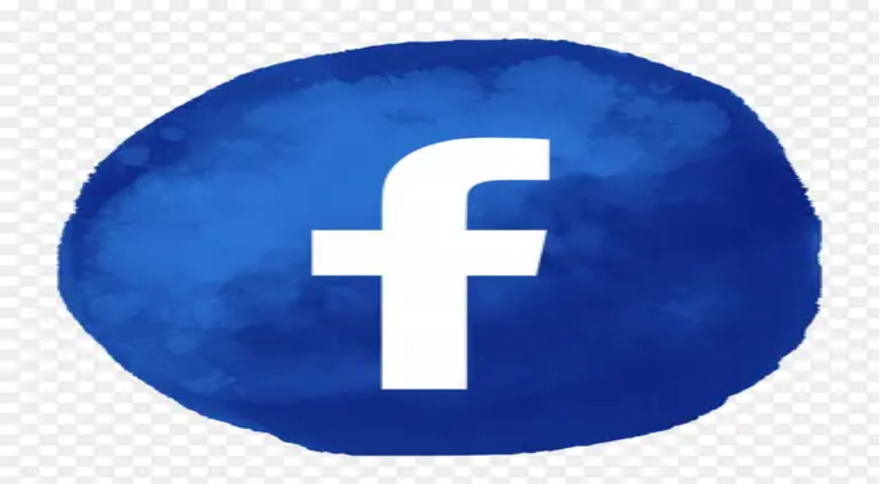

--- FILE ---
content_type: text/html; charset=utf-8
request_url: https://similarpng.com/blogger-logo-3d-button-vector-png-2/
body_size: 11486
content:
<!DOCTYPE html><html lang="en" data-scroll-behavior="smooth"><head><meta charSet="utf-8"/><meta name="viewport" content="width=device-width, initial-scale=1"/><link rel="preload" as="image" imageSrcSet="/_next/image?url=https%3A%2F%2Fimage.similarpng.com%2Ffile%2Fsimilarpng%2Fvery-thumbnail%2F2020%2F07%2FBlogger-logo-3d-button-vector-PNG-1.png&amp;w=384&amp;q=75 384w, /_next/image?url=https%3A%2F%2Fimage.similarpng.com%2Ffile%2Fsimilarpng%2Fvery-thumbnail%2F2020%2F07%2FBlogger-logo-3d-button-vector-PNG-1.png&amp;w=640&amp;q=75 640w, /_next/image?url=https%3A%2F%2Fimage.similarpng.com%2Ffile%2Fsimilarpng%2Fvery-thumbnail%2F2020%2F07%2FBlogger-logo-3d-button-vector-PNG-1.png&amp;w=750&amp;q=75 750w, /_next/image?url=https%3A%2F%2Fimage.similarpng.com%2Ffile%2Fsimilarpng%2Fvery-thumbnail%2F2020%2F07%2FBlogger-logo-3d-button-vector-PNG-1.png&amp;w=828&amp;q=75 828w, /_next/image?url=https%3A%2F%2Fimage.similarpng.com%2Ffile%2Fsimilarpng%2Fvery-thumbnail%2F2020%2F07%2FBlogger-logo-3d-button-vector-PNG-1.png&amp;w=1080&amp;q=75 1080w, /_next/image?url=https%3A%2F%2Fimage.similarpng.com%2Ffile%2Fsimilarpng%2Fvery-thumbnail%2F2020%2F07%2FBlogger-logo-3d-button-vector-PNG-1.png&amp;w=1200&amp;q=75 1200w, /_next/image?url=https%3A%2F%2Fimage.similarpng.com%2Ffile%2Fsimilarpng%2Fvery-thumbnail%2F2020%2F07%2FBlogger-logo-3d-button-vector-PNG-1.png&amp;w=1920&amp;q=75 1920w, /_next/image?url=https%3A%2F%2Fimage.similarpng.com%2Ffile%2Fsimilarpng%2Fvery-thumbnail%2F2020%2F07%2FBlogger-logo-3d-button-vector-PNG-1.png&amp;w=2048&amp;q=75 2048w, /_next/image?url=https%3A%2F%2Fimage.similarpng.com%2Ffile%2Fsimilarpng%2Fvery-thumbnail%2F2020%2F07%2FBlogger-logo-3d-button-vector-PNG-1.png&amp;w=3840&amp;q=75 3840w" imageSizes="(max-width: 768px) 100vw, (max-width: 1200px) 60vw, 50vw"/><link rel="stylesheet" href="/_next/static/chunks/3c6f7cea031efa1a.css" data-precedence="next"/><link rel="preload" as="script" fetchPriority="low" href="/_next/static/chunks/79e607af8029152d.js"/><script src="/_next/static/chunks/1b707127480b1bc2.js" async=""></script><script src="/_next/static/chunks/1e909d7664ed5b24.js" async=""></script><script src="/_next/static/chunks/3b7478c57aab9da8.js" async=""></script><script src="/_next/static/chunks/b23d576d74468a50.js" async=""></script><script src="/_next/static/chunks/turbopack-ae81fdd508667de3.js" async=""></script><script src="/_next/static/chunks/bda726baf96a5ef6.js" async=""></script><script src="/_next/static/chunks/e71172265a669284.js" async=""></script><script src="/_next/static/chunks/d96012bcfc98706a.js" async=""></script><script src="/_next/static/chunks/8182cba999306f4b.js" async=""></script><script src="/_next/static/chunks/aebb3920a3cce099.js" async=""></script><script src="/_next/static/chunks/859fe7f46b599acc.js" async=""></script><script src="/_next/static/chunks/f21d5861eaddaef5.js" async=""></script><script src="/_next/static/chunks/4f943b512b70c2f6.js" async=""></script><script src="/_next/static/chunks/3dd073ab34a5e6c6.js" async=""></script><link rel="preload" href="https://pagead2.googlesyndication.com/pagead/js/adsbygoogle.js?client=ca-pub-5827850451824587" as="script" crossorigin=""/><link rel="canonical" href="https://similarpng.com/blogger-logo-3d-button-vector-png-2/"/><link rel="preconnect" href="https://fonts.googleapis.com"/><link rel="preconnect" href="https://fonts.gstatic.com" crossorigin="anonymous"/><meta name="next-size-adjust" content=""/><script src="/_next/static/chunks/a6dad97d9634a72d.js" noModule=""></script></head><body class="inter_ba811ce-module__p8rHea__variable font-sans antialiased"><div hidden=""><!--$?--><template id="B:0"></template><!--/$--></div><noscript><iframe src="https://www.googletagmanager.com/ns.html?id=GTM-5FP9SRX" height="0" width="0" style="display:none;visibility:hidden"></iframe></noscript><script>((a,b,c,d,e,f,g,h)=>{let i=document.documentElement,j=["light","dark"];function k(b){var c;(Array.isArray(a)?a:[a]).forEach(a=>{let c="class"===a,d=c&&f?e.map(a=>f[a]||a):e;c?(i.classList.remove(...d),i.classList.add(f&&f[b]?f[b]:b)):i.setAttribute(a,b)}),c=b,h&&j.includes(c)&&(i.style.colorScheme=c)}if(d)k(d);else try{let a=localStorage.getItem(b)||c,d=g&&"system"===a?window.matchMedia("(prefers-color-scheme: dark)").matches?"dark":"light":a;k(d)}catch(a){}})("class","theme","light",null,["light","dark"],null,false,true)</script><!--$--><!--/$--><div class="min-h-screen flex flex-col"><nav class="fixed left-0 right-0 top-0 z-50 border-b-4 border-black bg-white/95 backdrop-blur-sm transition-shadow"><div class="mx-auto flex max-w-7xl items-center justify-between px-4 py-5 sm:px-6 lg:px-8"><a class="inline-flex" href="/"><div style="opacity:0;transform:translateX(-20px)"><div class="inline-flex flex-col gap-1" style="opacity:0;transform:translateY(-6px)"><span class="inline-flex items-center gap-2 border-4 border-black bg-black px-4 py-1 text-xs font-black uppercase tracking-[0.45em] text-white shadow-[4px_4px_0px_0px_#000000]">Similar</span><span class="inline-flex items-center gap-2 self-start border-4 border-black bg-yellow-300 px-5 py-2 text-lg font-black uppercase tracking-[0.3em] text-black shadow-[6px_6px_0px_0px_#000000]">PNG</span></div></div></a><ul class="hidden items-center gap-4 lg:flex" style="opacity:0;transform:translateX(20px)"><li><button type="button" class="border-4 border-black bg-white px-4 py-2 text-[0.75rem] font-black uppercase tracking-[0.3em] text-black shadow-[4px_4px_0px_0px_#000000] transition-all duration-150 hover:-translate-x-1 hover:-translate-y-1 hover:bg-pink-500 hover:text-white inline-flex items-center gap-2" id="radix-_R_39cnqlb_" aria-haspopup="menu" aria-expanded="false" data-state="closed" data-slot="dropdown-menu-trigger">PNG Tools<svg xmlns="http://www.w3.org/2000/svg" width="24" height="24" viewBox="0 0 24 24" fill="none" stroke="currentColor" stroke-width="2" stroke-linecap="round" stroke-linejoin="round" class="lucide lucide-chevron-down h-4 w-4"><path d="m6 9 6 6 6-6"></path></svg></button></li><li><a class="inline-flex items-center border-4 border-black bg-white px-4 py-2 text-[0.75rem] font-black uppercase tracking-[0.3em] text-black shadow-[4px_4px_0px_0px_#000000] transition-all duration-150 hover:-translate-x-1 hover:-translate-y-1 hover:bg-pink-500 hover:text-white" href="/latest/">Latest PNG</a></li><li><a class="inline-flex items-center border-4 border-black bg-white px-4 py-2 text-[0.75rem] font-black uppercase tracking-[0.3em] text-black shadow-[4px_4px_0px_0px_#000000] transition-all duration-150 hover:-translate-x-1 hover:-translate-y-1 hover:bg-pink-500 hover:text-white" href="/featured/">Featured PNG</a></li></ul><div class="flex items-center gap-3"><div class="hidden items-center gap-3 md:flex"><a class="inline-flex items-center border-2 border-black bg-transparent px-3 py-1.5 text-xs font-semibold uppercase tracking-[0.25em] text-black transition-colors duration-150 hover:bg-yellow-200" href="/login/">Checking...</a><a data-slot="button" class="inline-flex items-center justify-center gap-2 whitespace-nowrap rounded-none border-4 border-black font-extrabold tracking-tight transition-transform duration-200 disabled:pointer-events-none disabled:opacity-60 [&amp;_svg]:pointer-events-none [&amp;_svg:not([class*=&#x27;size-&#x27;])]:size-4 shrink-0 shadow-[6px_6px_0px_0px_#000000] hover:-translate-x-1 hover:-translate-y-1 focus-visible:outline-none focus-visible:ring-4 focus-visible:ring-black focus-visible:ring-offset-2 focus-visible:ring-offset-yellow-200 aria-invalid:ring-4 aria-invalid:ring-red-500/40 bg-yellow-300 text-black hover:bg-pink-500 hover:text-white px-4 py-2 text-xs" href="/signup/">Get Started</a></div><button type="button" class="inline-flex items-center border-4 border-black bg-pink-500 px-3 py-2 text-xs font-black uppercase tracking-[0.35em] text-white shadow-[4px_4px_0px_0px_#000000] transition-transform duration-150 hover:-translate-x-1 hover:-translate-y-1 md:hidden" aria-label="Toggle menu"><svg xmlns="http://www.w3.org/2000/svg" width="24" height="24" viewBox="0 0 24 24" fill="none" stroke="currentColor" stroke-width="2" stroke-linecap="round" stroke-linejoin="round" class="lucide lucide-menu mr-2 h-4 w-4"><line x1="4" x2="20" y1="12" y2="12"></line><line x1="4" x2="20" y1="6" y2="6"></line><line x1="4" x2="20" y1="18" y2="18"></line></svg>Menu</button></div></div></nav><main class="flex-1 pt-16"><script type="application/ld+json">{"@context":"https://schema.org","@type":"ImageObject","name":"Blogger logo 3d button vector PNG - SimilarPNG","description":"Download high-quality PNG resources","contentUrl":"https://image.similarpng.com/file/similarpng/original-picture/2020/07/Blogger-logo-3d-button-vector-PNG-1.png","thumbnailUrl":"https://image.similarpng.com/file/similarpng/very-thumbnail/2020/07/Blogger-logo-3d-button-vector-PNG-1.png","width":2000,"height":2000,"license":"https://similarpng.com/license/","acquireLicensePage":"https://similarpng.com/blogger-logo-3d-button-vector-png-2/","offers":{"@type":"Offer","price":"50","priceCurrency":"USD","availability":"https://schema.org/InStock"},"publisher":{"@type":"Organization","name":"Similar PNG","url":"https://similarpng.com/"}}</script><div class="mx-auto max-w-6xl space-y-12 px-4 py-16"><nav aria-label="Breadcrumb" class="space-y-3"><div class="inline-flex items-center gap-3 border-4 border-black bg-white px-4 py-2 text-xs font-black uppercase tracking-[0.4em] text-black shadow-[4px_4px_0px_0px_#000000]"><a class="hover:text-pink-500" href="/">Home</a><svg xmlns="http://www.w3.org/2000/svg" width="24" height="24" viewBox="0 0 24 24" fill="none" stroke="currentColor" stroke-width="2" stroke-linecap="round" stroke-linejoin="round" class="lucide lucide-chevron-right h-3 w-3"><path d="m9 18 6-6-6-6"></path></svg><a class="hover:text-pink-500" href="/category/social-media-vector/">Social Media Vector</a><svg xmlns="http://www.w3.org/2000/svg" width="24" height="24" viewBox="0 0 24 24" fill="none" stroke="currentColor" stroke-width="2" stroke-linecap="round" stroke-linejoin="round" class="lucide lucide-chevron-right h-3 w-3"><path d="m9 18 6-6-6-6"></path></svg><span class="max-w-[220px] truncate sm:max-w-none">Blogger logo 3d button vector PNG</span></div></nav><div class="grid gap-10 lg:grid-cols-[minmax(0,1.2fr)_minmax(320px,380px)]"><div class="space-y-8"><div class="relative aspect-[4/3] border-4 border-black bg-yellow-100 shadow-[8px_8px_0px_0px_#000000]"><img alt="Blogger logo 3d button vector PNG" decoding="async" data-nimg="fill" class="object-contain bg-white" style="position:absolute;height:100%;width:100%;left:0;top:0;right:0;bottom:0;color:transparent" sizes="(max-width: 768px) 100vw, (max-width: 1200px) 60vw, 50vw" srcSet="/_next/image?url=https%3A%2F%2Fimage.similarpng.com%2Ffile%2Fsimilarpng%2Fvery-thumbnail%2F2020%2F07%2FBlogger-logo-3d-button-vector-PNG-1.png&amp;w=384&amp;q=75 384w, /_next/image?url=https%3A%2F%2Fimage.similarpng.com%2Ffile%2Fsimilarpng%2Fvery-thumbnail%2F2020%2F07%2FBlogger-logo-3d-button-vector-PNG-1.png&amp;w=640&amp;q=75 640w, /_next/image?url=https%3A%2F%2Fimage.similarpng.com%2Ffile%2Fsimilarpng%2Fvery-thumbnail%2F2020%2F07%2FBlogger-logo-3d-button-vector-PNG-1.png&amp;w=750&amp;q=75 750w, /_next/image?url=https%3A%2F%2Fimage.similarpng.com%2Ffile%2Fsimilarpng%2Fvery-thumbnail%2F2020%2F07%2FBlogger-logo-3d-button-vector-PNG-1.png&amp;w=828&amp;q=75 828w, /_next/image?url=https%3A%2F%2Fimage.similarpng.com%2Ffile%2Fsimilarpng%2Fvery-thumbnail%2F2020%2F07%2FBlogger-logo-3d-button-vector-PNG-1.png&amp;w=1080&amp;q=75 1080w, /_next/image?url=https%3A%2F%2Fimage.similarpng.com%2Ffile%2Fsimilarpng%2Fvery-thumbnail%2F2020%2F07%2FBlogger-logo-3d-button-vector-PNG-1.png&amp;w=1200&amp;q=75 1200w, /_next/image?url=https%3A%2F%2Fimage.similarpng.com%2Ffile%2Fsimilarpng%2Fvery-thumbnail%2F2020%2F07%2FBlogger-logo-3d-button-vector-PNG-1.png&amp;w=1920&amp;q=75 1920w, /_next/image?url=https%3A%2F%2Fimage.similarpng.com%2Ffile%2Fsimilarpng%2Fvery-thumbnail%2F2020%2F07%2FBlogger-logo-3d-button-vector-PNG-1.png&amp;w=2048&amp;q=75 2048w, /_next/image?url=https%3A%2F%2Fimage.similarpng.com%2Ffile%2Fsimilarpng%2Fvery-thumbnail%2F2020%2F07%2FBlogger-logo-3d-button-vector-PNG-1.png&amp;w=3840&amp;q=75 3840w" src="/_next/image?url=https%3A%2F%2Fimage.similarpng.com%2Ffile%2Fsimilarpng%2Fvery-thumbnail%2F2020%2F07%2FBlogger-logo-3d-button-vector-PNG-1.png&amp;w=3840&amp;q=75"/></div><div class="space-y-6"><div class="flex flex-col gap-4"><div class="flex flex-col gap-4 border-4 border-black bg-white px-6 py-5 shadow-[6px_6px_0px_0px_#000000] lg:flex-row lg:items-start lg:justify-between"><div class="space-y-3"><h1 class="text-3xl font-black uppercase tracking-tight text-black">Blogger logo 3d button vector PNG</h1></div><div class="flex items-center gap-3"><button type="button" class="inline-flex h-12 w-12 items-center justify-center border-4 border-black bg-white text-black shadow-[4px_4px_0px_0px_#000000] transition-transform duration-150 hover:-translate-x-1 hover:-translate-y-1 disabled:cursor-not-allowed disabled:opacity-60"><svg xmlns="http://www.w3.org/2000/svg" width="24" height="24" viewBox="0 0 24 24" fill="none" stroke="currentColor" stroke-width="2" stroke-linecap="round" stroke-linejoin="round" class="lucide lucide-heart h-5 w-5"><path d="M19 14c1.49-1.46 3-3.21 3-5.5A5.5 5.5 0 0 0 16.5 3c-1.76 0-3 .5-4.5 2-1.5-1.5-2.74-2-4.5-2A5.5 5.5 0 0 0 2 8.5c0 2.3 1.5 4.05 3 5.5l7 7Z"></path></svg></button><button type="button" class="inline-flex h-12 w-12 items-center justify-center border-4 border-black bg-yellow-300 text-black shadow-[4px_4px_0px_0px_#000000] transition-transform duration-150 hover:-translate-x-1 hover:-translate-y-1"><svg xmlns="http://www.w3.org/2000/svg" width="24" height="24" viewBox="0 0 24 24" fill="none" stroke="currentColor" stroke-width="2" stroke-linecap="round" stroke-linejoin="round" class="lucide lucide-share2 h-5 w-5"><circle cx="18" cy="5" r="3"></circle><circle cx="6" cy="12" r="3"></circle><circle cx="18" cy="19" r="3"></circle><line x1="8.59" x2="15.42" y1="13.51" y2="17.49"></line><line x1="15.41" x2="8.59" y1="6.51" y2="10.49"></line></svg></button></div></div><div class="flex flex-wrap items-center gap-4 text-sm font-black uppercase tracking-[0.35em] text-black"><div class="inline-flex items-center gap-3 border-4 border-black bg-yellow-200 px-4 py-2 shadow-[3px_3px_0px_0px_#000000]"><svg xmlns="http://www.w3.org/2000/svg" width="24" height="24" viewBox="0 0 24 24" fill="none" stroke="currentColor" stroke-width="2" stroke-linecap="round" stroke-linejoin="round" class="lucide lucide-download h-4 w-4"><path d="M21 15v4a2 2 0 0 1-2 2H5a2 2 0 0 1-2-2v-4"></path><polyline points="7 10 12 15 17 10"></polyline><line x1="12" x2="12" y1="15" y2="3"></line></svg><span>3<!-- --> downloads</span></div><div class="inline-flex items-center gap-3 border-4 border-black bg-pink-500 px-4 py-2 text-white shadow-[3px_3px_0px_0px_#000000]"><svg xmlns="http://www.w3.org/2000/svg" width="24" height="24" viewBox="0 0 24 24" fill="none" stroke="currentColor" stroke-width="2" stroke-linecap="round" stroke-linejoin="round" class="lucide lucide-heart h-4 w-4"><path d="M19 14c1.49-1.46 3-3.21 3-5.5A5.5 5.5 0 0 0 16.5 3c-1.76 0-3 .5-4.5 2-1.5-1.5-2.74-2-4.5-2A5.5 5.5 0 0 0 2 8.5c0 2.3 1.5 4.05 3 5.5l7 7Z"></path></svg><span>0<!-- --> likes</span></div><div class="inline-flex items-center gap-3 border-4 border-black bg-white px-4 py-2 shadow-[3px_3px_0px_0px_#000000]"><svg xmlns="http://www.w3.org/2000/svg" width="24" height="24" viewBox="0 0 24 24" fill="none" stroke="currentColor" stroke-width="2" stroke-linecap="round" stroke-linejoin="round" class="lucide lucide-eye h-4 w-4"><path d="M2.062 12.348a1 1 0 0 1 0-.696 10.75 10.75 0 0 1 19.876 0 1 1 0 0 1 0 .696 10.75 10.75 0 0 1-19.876 0"></path><circle cx="12" cy="12" r="3"></circle></svg><span>14<!-- --> views</span></div></div></div><div class="flex flex-wrap gap-3"><a class="inline-flex items-center border-2 border-black bg-white px-3 py-1 text-[0.65rem] font-black uppercase tracking-[0.35em] text-black shadow-[3px_3px_0px_0px_#000000] transition-transform duration-150 hover:-translate-x-1 hover:-translate-y-1 hover:bg-yellow-200" href="/tag/social">#<!-- -->Social</a><a class="inline-flex items-center border-2 border-black bg-white px-3 py-1 text-[0.65rem] font-black uppercase tracking-[0.35em] text-black shadow-[3px_3px_0px_0px_#000000] transition-transform duration-150 hover:-translate-x-1 hover:-translate-y-1 hover:bg-yellow-200" href="/tag/network">#<!-- -->Network</a><a class="inline-flex items-center border-2 border-black bg-white px-3 py-1 text-[0.65rem] font-black uppercase tracking-[0.35em] text-black shadow-[3px_3px_0px_0px_#000000] transition-transform duration-150 hover:-translate-x-1 hover:-translate-y-1 hover:bg-yellow-200" href="/tag/logo">#<!-- -->logo</a><a class="inline-flex items-center border-2 border-black bg-white px-3 py-1 text-[0.65rem] font-black uppercase tracking-[0.35em] text-black shadow-[3px_3px_0px_0px_#000000] transition-transform duration-150 hover:-translate-x-1 hover:-translate-y-1 hover:bg-yellow-200" href="/tag/social-media">#<!-- -->social media</a><a class="inline-flex items-center border-2 border-black bg-white px-3 py-1 text-[0.65rem] font-black uppercase tracking-[0.35em] text-black shadow-[3px_3px_0px_0px_#000000] transition-transform duration-150 hover:-translate-x-1 hover:-translate-y-1 hover:bg-yellow-200" href="/tag/media">#<!-- -->Media</a><a class="inline-flex items-center border-2 border-black bg-white px-3 py-1 text-[0.65rem] font-black uppercase tracking-[0.35em] text-black shadow-[3px_3px_0px_0px_#000000] transition-transform duration-150 hover:-translate-x-1 hover:-translate-y-1 hover:bg-yellow-200" href="/tag/social-icons">#<!-- -->Social icons</a><a class="inline-flex items-center border-2 border-black bg-white px-3 py-1 text-[0.65rem] font-black uppercase tracking-[0.35em] text-black shadow-[3px_3px_0px_0px_#000000] transition-transform duration-150 hover:-translate-x-1 hover:-translate-y-1 hover:bg-yellow-200" href="/tag/engineering">#<!-- -->Engineering</a><a class="inline-flex items-center border-2 border-black bg-white px-3 py-1 text-[0.65rem] font-black uppercase tracking-[0.35em] text-black shadow-[3px_3px_0px_0px_#000000] transition-transform duration-150 hover:-translate-x-1 hover:-translate-y-1 hover:bg-yellow-200" href="/tag/social-logo">#<!-- -->Social Logo</a><a class="inline-flex items-center border-2 border-black bg-white px-3 py-1 text-[0.65rem] font-black uppercase tracking-[0.35em] text-black shadow-[3px_3px_0px_0px_#000000] transition-transform duration-150 hover:-translate-x-1 hover:-translate-y-1 hover:bg-yellow-200" href="/tag/login">#<!-- -->Login</a><a class="inline-flex items-center border-2 border-black bg-white px-3 py-1 text-[0.65rem] font-black uppercase tracking-[0.35em] text-black shadow-[3px_3px_0px_0px_#000000] transition-transform duration-150 hover:-translate-x-1 hover:-translate-y-1 hover:bg-yellow-200" href="/tag/internet-access">#<!-- -->Internet Access</a><a class="inline-flex items-center border-2 border-black bg-white px-3 py-1 text-[0.65rem] font-black uppercase tracking-[0.35em] text-black shadow-[3px_3px_0px_0px_#000000] transition-transform duration-150 hover:-translate-x-1 hover:-translate-y-1 hover:bg-yellow-200" href="/tag/blogger">#<!-- -->Blogger</a><a class="inline-flex items-center border-2 border-black bg-white px-3 py-1 text-[0.65rem] font-black uppercase tracking-[0.35em] text-black shadow-[3px_3px_0px_0px_#000000] transition-transform duration-150 hover:-translate-x-1 hover:-translate-y-1 hover:bg-yellow-200" href="/tag/icon-desing">#<!-- -->Icon desing</a></div></div></div><aside class="space-y-6 border-4 border-black bg-white p-6 shadow-[8px_8px_0px_0px_#000000] sm:p-8"><div class="space-y-4"><span class="inline-flex items-center gap-2 border-2 border-black bg-yellow-300 px-3 py-1 text-[0.65rem] font-black uppercase tracking-[0.35em] text-black shadow-[3px_3px_0px_0px_#000000]"><svg xmlns="http://www.w3.org/2000/svg" width="24" height="24" viewBox="0 0 24 24" fill="none" stroke="currentColor" stroke-width="2" stroke-linecap="round" stroke-linejoin="round" class="lucide lucide-download h-3.5 w-3.5"><path d="M21 15v4a2 2 0 0 1-2 2H5a2 2 0 0 1-2-2v-4"></path><polyline points="7 10 12 15 17 10"></polyline><line x1="12" x2="12" y1="15" y2="3"></line></svg>Free asset</span><h2 class="text-2xl font-black uppercase tracking-tight text-black">Download PNG</h2><p class="text-xs font-semibold uppercase tracking-[0.35em] text-gray-600">50<!-- --> credits required for this download.</p></div><button type="button" disabled="" class="flex w-full items-center justify-center gap-3 border-4 border-black bg-pink-500 px-4 py-3 text-sm font-black uppercase tracking-[0.3em] text-white shadow-[6px_6px_0px_0px_#000000] transition-transform duration-150 hover:-translate-x-1 hover:-translate-y-1 disabled:cursor-not-allowed disabled:opacity-60"><svg xmlns="http://www.w3.org/2000/svg" width="24" height="24" viewBox="0 0 24 24" fill="none" stroke="currentColor" stroke-width="2" stroke-linecap="round" stroke-linejoin="round" class="lucide lucide-download h-4 w-4"><path d="M21 15v4a2 2 0 0 1-2 2H5a2 2 0 0 1-2-2v-4"></path><polyline points="7 10 12 15 17 10"></polyline><line x1="12" x2="12" y1="15" y2="3"></line></svg><span>Top up credits</span></button><div class="border-4 border-black bg-yellow-200 px-5 py-5 text-black shadow-[4px_4px_0px_0px_#000000]"><div class="flex items-center justify-between"><span class="text-[0.65rem] font-black uppercase tracking-[0.35em]">Account credits</span><button type="button" class="inline-flex items-center gap-2 border-2 border-black bg-white px-3 py-2 text-[0.6rem] font-black uppercase tracking-[0.35em] text-black shadow-[3px_3px_0px_0px_#000000] transition-transform duration-150 hover:-translate-x-1 hover:-translate-y-1"><svg xmlns="http://www.w3.org/2000/svg" width="24" height="24" viewBox="0 0 24 24" fill="none" stroke="currentColor" stroke-width="2" stroke-linecap="round" stroke-linejoin="round" class="lucide lucide-refresh-cw h-3.5 w-3.5"><path d="M3 12a9 9 0 0 1 9-9 9.75 9.75 0 0 1 6.74 2.74L21 8"></path><path d="M21 3v5h-5"></path><path d="M21 12a9 9 0 0 1-9 9 9.75 9.75 0 0 1-6.74-2.74L3 16"></path><path d="M8 16H3v5"></path></svg>Refresh</button></div><table class="mt-4 w-full border-collapse text-left"><tbody><tr class="bg-white"><th class="w-1/2 border-2 border-black px-3 py-2 text-[0.55rem] font-black uppercase tracking-[0.35em] text-black/70">Balance</th><td class="border-2 border-black px-3 py-2 text-[0.6rem] font-black uppercase tracking-[0.35em] text-black">—<!-- --> credits</td></tr></tbody></table></div><div class="border-4 border-black bg-white px-5 py-5 text-xs font-semibold uppercase tracking-[0.3em] text-black shadow-[4px_4px_0px_0px_#000000]"><table class="w-full border-collapse text-left"><tbody><tr class="bg-white"><td class="w-1/2 border-2 border-black px-3 py-2 text-[0.55rem] font-black uppercase tracking-[0.35em] text-black/70">Collection</td><td class="border-2 border-black px-3 py-2"><a class="inline-flex items-center border-2 border-black bg-yellow-200 px-3 py-1 text-[0.6rem] font-black uppercase tracking-[0.35em] text-black shadow-[2px_2px_0px_0px_#000000]" href="/collection/blogger/">Blogger</a></td></tr><tr class="bg-yellow-100/60"><td class="w-1/2 border-2 border-black px-3 py-2 text-[0.55rem] font-black uppercase tracking-[0.35em] text-black/70">File size</td><td class="border-2 border-black px-3 py-2"><span class="block text-[0.6rem] font-black uppercase tracking-[0.35em] text-black">140 B</span></td></tr><tr class="bg-white"><td class="w-1/2 border-2 border-black px-3 py-2 text-[0.55rem] font-black uppercase tracking-[0.35em] text-black/70">Dimensions</td><td class="border-2 border-black px-3 py-2"><span class="block text-[0.6rem] font-black uppercase tracking-[0.35em] text-black">2000 × 2000</span></td></tr><tr class="bg-yellow-100/60"><td class="w-1/2 border-2 border-black px-3 py-2 text-[0.55rem] font-black uppercase tracking-[0.35em] text-black/70">Resolution</td><td class="border-2 border-black px-3 py-2"><span class="block text-[0.6rem] font-black uppercase tracking-[0.35em] text-black">+2000 Pixel</span></td></tr><tr class="bg-white"><td class="w-1/2 border-2 border-black px-3 py-2 text-[0.55rem] font-black uppercase tracking-[0.35em] text-black/70">License</td><td class="border-2 border-black px-3 py-2"><span class="block text-[0.6rem] font-black uppercase tracking-[0.35em] text-black">Personal &amp; Commercial</span></td></tr></tbody></table></div><div class="border-4 border-black bg-yellow-100 px-5 py-5 text-xs font-semibold uppercase tracking-[0.3em] text-black shadow-[4px_4px_0px_0px_#000000]"><div class="flex items-center gap-2 font-black"><svg xmlns="http://www.w3.org/2000/svg" width="24" height="24" viewBox="0 0 24 24" fill="none" stroke="currentColor" stroke-width="2" stroke-linecap="round" stroke-linejoin="round" class="lucide lucide-shield h-4 w-4"><path d="M20 13c0 5-3.5 7.5-7.66 8.95a1 1 0 0 1-.67-.01C7.5 20.5 4 18 4 13V6a1 1 0 0 1 1-1c2 0 4.5-1.2 6.24-2.72a1.17 1.17 0 0 1 1.52 0C14.51 3.81 17 5 19 5a1 1 0 0 1 1 1z"></path></svg>Safe download guarantee</div><p class="mt-2 text-[0.6rem] leading-6 text-black/70">Every PNG is hand-checked, malware scanned, and delivered via secure Backblaze infrastructure.</p></div><a class="inline-flex items-center justify-center border-4 border-black bg-white px-4 py-2 text-[0.65rem] font-black uppercase tracking-[0.35em] text-black shadow-[4px_4px_0px_0px_#000000] transition-transform duration-150 hover:-translate-x-1 hover:-translate-y-1" href="/blogger-logo-3d-button-vector-png-2/">View PNG page</a></aside></div><section class="mt-16 space-y-6"><h2 class="inline-flex items-center border-4 border-black bg-yellow-300 px-5 py-2 text-xl font-black uppercase tracking-tight text-black shadow-[5px_5px_0px_0px_#000000]">Similar PNG assets</h2><div class="grid grid-cols-2 gap-4 sm:grid-cols-3 lg:grid-cols-4"><a class="group border-4 border-black bg-white text-left shadow-[6px_6px_0px_0px_#000000] transition-transform duration-150 hover:-translate-x-1 hover:-translate-y-1" href="/blogger-logo-3d-button-vector-png/"><div class="relative aspect-[4/3] border-b-4 border-black bg-yellow-100"><img alt="Blogger logo 3D button vector PNG" loading="lazy" decoding="async" data-nimg="fill" class="object-cover" style="position:absolute;height:100%;width:100%;left:0;top:0;right:0;bottom:0;color:transparent" sizes="(max-width: 640px) 50vw, (max-width: 1024px) 33vw, 25vw" srcSet="/_next/image?url=https%3A%2F%2Fimage.similarpng.com%2Ffile%2Fsimilarpng%2Fvery-thumbnail%2F2020%2F07%2FBlogger-logo-3D-button-vector-PNG-(2).png&amp;w=256&amp;q=75 256w, /_next/image?url=https%3A%2F%2Fimage.similarpng.com%2Ffile%2Fsimilarpng%2Fvery-thumbnail%2F2020%2F07%2FBlogger-logo-3D-button-vector-PNG-(2).png&amp;w=384&amp;q=75 384w, /_next/image?url=https%3A%2F%2Fimage.similarpng.com%2Ffile%2Fsimilarpng%2Fvery-thumbnail%2F2020%2F07%2FBlogger-logo-3D-button-vector-PNG-(2).png&amp;w=640&amp;q=75 640w, /_next/image?url=https%3A%2F%2Fimage.similarpng.com%2Ffile%2Fsimilarpng%2Fvery-thumbnail%2F2020%2F07%2FBlogger-logo-3D-button-vector-PNG-(2).png&amp;w=750&amp;q=75 750w, /_next/image?url=https%3A%2F%2Fimage.similarpng.com%2Ffile%2Fsimilarpng%2Fvery-thumbnail%2F2020%2F07%2FBlogger-logo-3D-button-vector-PNG-(2).png&amp;w=828&amp;q=75 828w, /_next/image?url=https%3A%2F%2Fimage.similarpng.com%2Ffile%2Fsimilarpng%2Fvery-thumbnail%2F2020%2F07%2FBlogger-logo-3D-button-vector-PNG-(2).png&amp;w=1080&amp;q=75 1080w, /_next/image?url=https%3A%2F%2Fimage.similarpng.com%2Ffile%2Fsimilarpng%2Fvery-thumbnail%2F2020%2F07%2FBlogger-logo-3D-button-vector-PNG-(2).png&amp;w=1200&amp;q=75 1200w, /_next/image?url=https%3A%2F%2Fimage.similarpng.com%2Ffile%2Fsimilarpng%2Fvery-thumbnail%2F2020%2F07%2FBlogger-logo-3D-button-vector-PNG-(2).png&amp;w=1920&amp;q=75 1920w, /_next/image?url=https%3A%2F%2Fimage.similarpng.com%2Ffile%2Fsimilarpng%2Fvery-thumbnail%2F2020%2F07%2FBlogger-logo-3D-button-vector-PNG-(2).png&amp;w=2048&amp;q=75 2048w, /_next/image?url=https%3A%2F%2Fimage.similarpng.com%2Ffile%2Fsimilarpng%2Fvery-thumbnail%2F2020%2F07%2FBlogger-logo-3D-button-vector-PNG-(2).png&amp;w=3840&amp;q=75 3840w" src="/_next/image?url=https%3A%2F%2Fimage.similarpng.com%2Ffile%2Fsimilarpng%2Fvery-thumbnail%2F2020%2F07%2FBlogger-logo-3D-button-vector-PNG-(2).png&amp;w=3840&amp;q=75"/></div><div class="px-4 py-3"><p class="truncate text-sm font-black uppercase tracking-wide text-black group-hover:text-pink-500">Blogger logo 3D button vector PNG</p></div></a><a class="group border-4 border-black bg-white text-left shadow-[6px_6px_0px_0px_#000000] transition-transform duration-150 hover:-translate-x-1 hover:-translate-y-1" href="/beautiful-design-facebook-logo-social-media-png/"><div class="relative aspect-[4/3] border-b-4 border-black bg-yellow-100"><img alt="Beautiful design Facebook logo social media PNG" loading="lazy" decoding="async" data-nimg="fill" class="object-cover" style="position:absolute;height:100%;width:100%;left:0;top:0;right:0;bottom:0;color:transparent" sizes="(max-width: 640px) 50vw, (max-width: 1024px) 33vw, 25vw" srcSet="/_next/image?url=https%3A%2F%2Fimage.similarpng.com%2Ffile%2Fsimilarpng%2Fvery-thumbnail%2F2020%2F04%2FBeautiful-design-Facebook-logo-social-media-png.png&amp;w=256&amp;q=75 256w, /_next/image?url=https%3A%2F%2Fimage.similarpng.com%2Ffile%2Fsimilarpng%2Fvery-thumbnail%2F2020%2F04%2FBeautiful-design-Facebook-logo-social-media-png.png&amp;w=384&amp;q=75 384w, /_next/image?url=https%3A%2F%2Fimage.similarpng.com%2Ffile%2Fsimilarpng%2Fvery-thumbnail%2F2020%2F04%2FBeautiful-design-Facebook-logo-social-media-png.png&amp;w=640&amp;q=75 640w, /_next/image?url=https%3A%2F%2Fimage.similarpng.com%2Ffile%2Fsimilarpng%2Fvery-thumbnail%2F2020%2F04%2FBeautiful-design-Facebook-logo-social-media-png.png&amp;w=750&amp;q=75 750w, /_next/image?url=https%3A%2F%2Fimage.similarpng.com%2Ffile%2Fsimilarpng%2Fvery-thumbnail%2F2020%2F04%2FBeautiful-design-Facebook-logo-social-media-png.png&amp;w=828&amp;q=75 828w, /_next/image?url=https%3A%2F%2Fimage.similarpng.com%2Ffile%2Fsimilarpng%2Fvery-thumbnail%2F2020%2F04%2FBeautiful-design-Facebook-logo-social-media-png.png&amp;w=1080&amp;q=75 1080w, /_next/image?url=https%3A%2F%2Fimage.similarpng.com%2Ffile%2Fsimilarpng%2Fvery-thumbnail%2F2020%2F04%2FBeautiful-design-Facebook-logo-social-media-png.png&amp;w=1200&amp;q=75 1200w, /_next/image?url=https%3A%2F%2Fimage.similarpng.com%2Ffile%2Fsimilarpng%2Fvery-thumbnail%2F2020%2F04%2FBeautiful-design-Facebook-logo-social-media-png.png&amp;w=1920&amp;q=75 1920w, /_next/image?url=https%3A%2F%2Fimage.similarpng.com%2Ffile%2Fsimilarpng%2Fvery-thumbnail%2F2020%2F04%2FBeautiful-design-Facebook-logo-social-media-png.png&amp;w=2048&amp;q=75 2048w, /_next/image?url=https%3A%2F%2Fimage.similarpng.com%2Ffile%2Fsimilarpng%2Fvery-thumbnail%2F2020%2F04%2FBeautiful-design-Facebook-logo-social-media-png.png&amp;w=3840&amp;q=75 3840w" src="/_next/image?url=https%3A%2F%2Fimage.similarpng.com%2Ffile%2Fsimilarpng%2Fvery-thumbnail%2F2020%2F04%2FBeautiful-design-Facebook-logo-social-media-png.png&amp;w=3840&amp;q=75"/></div><div class="px-4 py-3"><p class="truncate text-sm font-black uppercase tracking-wide text-black group-hover:text-pink-500">Beautiful design Facebook logo social media PNG</p></div></a><a class="group border-4 border-black bg-white text-left shadow-[6px_6px_0px_0px_#000000] transition-transform duration-150 hover:-translate-x-1 hover:-translate-y-1" href="/beautiful-facebook-logo-icon-social-media-png/"><div class="relative aspect-[4/3] border-b-4 border-black bg-yellow-100"><img alt="Beautiful Facebook logo icon social media PNG" loading="lazy" decoding="async" data-nimg="fill" class="object-cover" style="position:absolute;height:100%;width:100%;left:0;top:0;right:0;bottom:0;color:transparent" sizes="(max-width: 640px) 50vw, (max-width: 1024px) 33vw, 25vw" srcSet="/_next/image?url=https%3A%2F%2Fimage.similarpng.com%2Ffile%2Fsimilarpng%2Fvery-thumbnail%2F2020%2F04%2FBeautiful-Facebook-logo-icon-social-media-png.png&amp;w=256&amp;q=75 256w, /_next/image?url=https%3A%2F%2Fimage.similarpng.com%2Ffile%2Fsimilarpng%2Fvery-thumbnail%2F2020%2F04%2FBeautiful-Facebook-logo-icon-social-media-png.png&amp;w=384&amp;q=75 384w, /_next/image?url=https%3A%2F%2Fimage.similarpng.com%2Ffile%2Fsimilarpng%2Fvery-thumbnail%2F2020%2F04%2FBeautiful-Facebook-logo-icon-social-media-png.png&amp;w=640&amp;q=75 640w, /_next/image?url=https%3A%2F%2Fimage.similarpng.com%2Ffile%2Fsimilarpng%2Fvery-thumbnail%2F2020%2F04%2FBeautiful-Facebook-logo-icon-social-media-png.png&amp;w=750&amp;q=75 750w, /_next/image?url=https%3A%2F%2Fimage.similarpng.com%2Ffile%2Fsimilarpng%2Fvery-thumbnail%2F2020%2F04%2FBeautiful-Facebook-logo-icon-social-media-png.png&amp;w=828&amp;q=75 828w, /_next/image?url=https%3A%2F%2Fimage.similarpng.com%2Ffile%2Fsimilarpng%2Fvery-thumbnail%2F2020%2F04%2FBeautiful-Facebook-logo-icon-social-media-png.png&amp;w=1080&amp;q=75 1080w, /_next/image?url=https%3A%2F%2Fimage.similarpng.com%2Ffile%2Fsimilarpng%2Fvery-thumbnail%2F2020%2F04%2FBeautiful-Facebook-logo-icon-social-media-png.png&amp;w=1200&amp;q=75 1200w, /_next/image?url=https%3A%2F%2Fimage.similarpng.com%2Ffile%2Fsimilarpng%2Fvery-thumbnail%2F2020%2F04%2FBeautiful-Facebook-logo-icon-social-media-png.png&amp;w=1920&amp;q=75 1920w, /_next/image?url=https%3A%2F%2Fimage.similarpng.com%2Ffile%2Fsimilarpng%2Fvery-thumbnail%2F2020%2F04%2FBeautiful-Facebook-logo-icon-social-media-png.png&amp;w=2048&amp;q=75 2048w, /_next/image?url=https%3A%2F%2Fimage.similarpng.com%2Ffile%2Fsimilarpng%2Fvery-thumbnail%2F2020%2F04%2FBeautiful-Facebook-logo-icon-social-media-png.png&amp;w=3840&amp;q=75 3840w" src="/_next/image?url=https%3A%2F%2Fimage.similarpng.com%2Ffile%2Fsimilarpng%2Fvery-thumbnail%2F2020%2F04%2FBeautiful-Facebook-logo-icon-social-media-png.png&amp;w=3840&amp;q=75"/></div><div class="px-4 py-3"><p class="truncate text-sm font-black uppercase tracking-wide text-black group-hover:text-pink-500">Beautiful Facebook logo icon social media PNG</p></div></a><a class="group border-4 border-black bg-white text-left shadow-[6px_6px_0px_0px_#000000] transition-transform duration-150 hover:-translate-x-1 hover:-translate-y-1" href="/black-icon-facebook-logo-png/"><div class="relative aspect-[4/3] border-b-4 border-black bg-yellow-100"><img alt="Black icon facebook logo PNG" loading="lazy" decoding="async" data-nimg="fill" class="object-cover" style="position:absolute;height:100%;width:100%;left:0;top:0;right:0;bottom:0;color:transparent" sizes="(max-width: 640px) 50vw, (max-width: 1024px) 33vw, 25vw" srcSet="/_next/image?url=https%3A%2F%2Fimage.similarpng.com%2Ffile%2Fsimilarpng%2Fvery-thumbnail%2F2020%2F04%2FBlack-icon-facebook-logo-PNG.png&amp;w=256&amp;q=75 256w, /_next/image?url=https%3A%2F%2Fimage.similarpng.com%2Ffile%2Fsimilarpng%2Fvery-thumbnail%2F2020%2F04%2FBlack-icon-facebook-logo-PNG.png&amp;w=384&amp;q=75 384w, /_next/image?url=https%3A%2F%2Fimage.similarpng.com%2Ffile%2Fsimilarpng%2Fvery-thumbnail%2F2020%2F04%2FBlack-icon-facebook-logo-PNG.png&amp;w=640&amp;q=75 640w, /_next/image?url=https%3A%2F%2Fimage.similarpng.com%2Ffile%2Fsimilarpng%2Fvery-thumbnail%2F2020%2F04%2FBlack-icon-facebook-logo-PNG.png&amp;w=750&amp;q=75 750w, /_next/image?url=https%3A%2F%2Fimage.similarpng.com%2Ffile%2Fsimilarpng%2Fvery-thumbnail%2F2020%2F04%2FBlack-icon-facebook-logo-PNG.png&amp;w=828&amp;q=75 828w, /_next/image?url=https%3A%2F%2Fimage.similarpng.com%2Ffile%2Fsimilarpng%2Fvery-thumbnail%2F2020%2F04%2FBlack-icon-facebook-logo-PNG.png&amp;w=1080&amp;q=75 1080w, /_next/image?url=https%3A%2F%2Fimage.similarpng.com%2Ffile%2Fsimilarpng%2Fvery-thumbnail%2F2020%2F04%2FBlack-icon-facebook-logo-PNG.png&amp;w=1200&amp;q=75 1200w, /_next/image?url=https%3A%2F%2Fimage.similarpng.com%2Ffile%2Fsimilarpng%2Fvery-thumbnail%2F2020%2F04%2FBlack-icon-facebook-logo-PNG.png&amp;w=1920&amp;q=75 1920w, /_next/image?url=https%3A%2F%2Fimage.similarpng.com%2Ffile%2Fsimilarpng%2Fvery-thumbnail%2F2020%2F04%2FBlack-icon-facebook-logo-PNG.png&amp;w=2048&amp;q=75 2048w, /_next/image?url=https%3A%2F%2Fimage.similarpng.com%2Ffile%2Fsimilarpng%2Fvery-thumbnail%2F2020%2F04%2FBlack-icon-facebook-logo-PNG.png&amp;w=3840&amp;q=75 3840w" src="/_next/image?url=https%3A%2F%2Fimage.similarpng.com%2Ffile%2Fsimilarpng%2Fvery-thumbnail%2F2020%2F04%2FBlack-icon-facebook-logo-PNG.png&amp;w=3840&amp;q=75"/></div><div class="px-4 py-3"><p class="truncate text-sm font-black uppercase tracking-wide text-black group-hover:text-pink-500">Black icon facebook logo PNG</p></div></a><a class="group border-4 border-black bg-white text-left shadow-[6px_6px_0px_0px_#000000] transition-transform duration-150 hover:-translate-x-1 hover:-translate-y-1" href="/3d-facebook-logo-png/"><div class="relative aspect-[4/3] border-b-4 border-black bg-yellow-100"><img alt="3D facebook logo PNG" loading="lazy" decoding="async" data-nimg="fill" class="object-cover" style="position:absolute;height:100%;width:100%;left:0;top:0;right:0;bottom:0;color:transparent" sizes="(max-width: 640px) 50vw, (max-width: 1024px) 33vw, 25vw" srcSet="/_next/image?url=https%3A%2F%2Fimage.similarpng.com%2Ffile%2Fsimilarpng%2Fvery-thumbnail%2F2020%2F04%2F3D-facebook-logo-png.png&amp;w=256&amp;q=75 256w, /_next/image?url=https%3A%2F%2Fimage.similarpng.com%2Ffile%2Fsimilarpng%2Fvery-thumbnail%2F2020%2F04%2F3D-facebook-logo-png.png&amp;w=384&amp;q=75 384w, /_next/image?url=https%3A%2F%2Fimage.similarpng.com%2Ffile%2Fsimilarpng%2Fvery-thumbnail%2F2020%2F04%2F3D-facebook-logo-png.png&amp;w=640&amp;q=75 640w, /_next/image?url=https%3A%2F%2Fimage.similarpng.com%2Ffile%2Fsimilarpng%2Fvery-thumbnail%2F2020%2F04%2F3D-facebook-logo-png.png&amp;w=750&amp;q=75 750w, /_next/image?url=https%3A%2F%2Fimage.similarpng.com%2Ffile%2Fsimilarpng%2Fvery-thumbnail%2F2020%2F04%2F3D-facebook-logo-png.png&amp;w=828&amp;q=75 828w, /_next/image?url=https%3A%2F%2Fimage.similarpng.com%2Ffile%2Fsimilarpng%2Fvery-thumbnail%2F2020%2F04%2F3D-facebook-logo-png.png&amp;w=1080&amp;q=75 1080w, /_next/image?url=https%3A%2F%2Fimage.similarpng.com%2Ffile%2Fsimilarpng%2Fvery-thumbnail%2F2020%2F04%2F3D-facebook-logo-png.png&amp;w=1200&amp;q=75 1200w, /_next/image?url=https%3A%2F%2Fimage.similarpng.com%2Ffile%2Fsimilarpng%2Fvery-thumbnail%2F2020%2F04%2F3D-facebook-logo-png.png&amp;w=1920&amp;q=75 1920w, /_next/image?url=https%3A%2F%2Fimage.similarpng.com%2Ffile%2Fsimilarpng%2Fvery-thumbnail%2F2020%2F04%2F3D-facebook-logo-png.png&amp;w=2048&amp;q=75 2048w, /_next/image?url=https%3A%2F%2Fimage.similarpng.com%2Ffile%2Fsimilarpng%2Fvery-thumbnail%2F2020%2F04%2F3D-facebook-logo-png.png&amp;w=3840&amp;q=75 3840w" src="/_next/image?url=https%3A%2F%2Fimage.similarpng.com%2Ffile%2Fsimilarpng%2Fvery-thumbnail%2F2020%2F04%2F3D-facebook-logo-png.png&amp;w=3840&amp;q=75"/></div><div class="px-4 py-3"><p class="truncate text-sm font-black uppercase tracking-wide text-black group-hover:text-pink-500">3D facebook logo PNG</p></div></a><a class="group border-4 border-black bg-white text-left shadow-[6px_6px_0px_0px_#000000] transition-transform duration-150 hover:-translate-x-1 hover:-translate-y-1" href="/facebook-logo-blue-purple-glowing-png/"><div class="relative aspect-[4/3] border-b-4 border-black bg-yellow-100"><img alt="Facebook logo blue purple glowing PNG" loading="lazy" decoding="async" data-nimg="fill" class="object-cover" style="position:absolute;height:100%;width:100%;left:0;top:0;right:0;bottom:0;color:transparent" sizes="(max-width: 640px) 50vw, (max-width: 1024px) 33vw, 25vw" srcSet="/_next/image?url=https%3A%2F%2Fimage.similarpng.com%2Ffile%2Fsimilarpng%2Fvery-thumbnail%2F2020%2F04%2FFacebook-logo-blue-purple-glowing-social-network-png.png&amp;w=256&amp;q=75 256w, /_next/image?url=https%3A%2F%2Fimage.similarpng.com%2Ffile%2Fsimilarpng%2Fvery-thumbnail%2F2020%2F04%2FFacebook-logo-blue-purple-glowing-social-network-png.png&amp;w=384&amp;q=75 384w, /_next/image?url=https%3A%2F%2Fimage.similarpng.com%2Ffile%2Fsimilarpng%2Fvery-thumbnail%2F2020%2F04%2FFacebook-logo-blue-purple-glowing-social-network-png.png&amp;w=640&amp;q=75 640w, /_next/image?url=https%3A%2F%2Fimage.similarpng.com%2Ffile%2Fsimilarpng%2Fvery-thumbnail%2F2020%2F04%2FFacebook-logo-blue-purple-glowing-social-network-png.png&amp;w=750&amp;q=75 750w, /_next/image?url=https%3A%2F%2Fimage.similarpng.com%2Ffile%2Fsimilarpng%2Fvery-thumbnail%2F2020%2F04%2FFacebook-logo-blue-purple-glowing-social-network-png.png&amp;w=828&amp;q=75 828w, /_next/image?url=https%3A%2F%2Fimage.similarpng.com%2Ffile%2Fsimilarpng%2Fvery-thumbnail%2F2020%2F04%2FFacebook-logo-blue-purple-glowing-social-network-png.png&amp;w=1080&amp;q=75 1080w, /_next/image?url=https%3A%2F%2Fimage.similarpng.com%2Ffile%2Fsimilarpng%2Fvery-thumbnail%2F2020%2F04%2FFacebook-logo-blue-purple-glowing-social-network-png.png&amp;w=1200&amp;q=75 1200w, /_next/image?url=https%3A%2F%2Fimage.similarpng.com%2Ffile%2Fsimilarpng%2Fvery-thumbnail%2F2020%2F04%2FFacebook-logo-blue-purple-glowing-social-network-png.png&amp;w=1920&amp;q=75 1920w, /_next/image?url=https%3A%2F%2Fimage.similarpng.com%2Ffile%2Fsimilarpng%2Fvery-thumbnail%2F2020%2F04%2FFacebook-logo-blue-purple-glowing-social-network-png.png&amp;w=2048&amp;q=75 2048w, /_next/image?url=https%3A%2F%2Fimage.similarpng.com%2Ffile%2Fsimilarpng%2Fvery-thumbnail%2F2020%2F04%2FFacebook-logo-blue-purple-glowing-social-network-png.png&amp;w=3840&amp;q=75 3840w" src="/_next/image?url=https%3A%2F%2Fimage.similarpng.com%2Ffile%2Fsimilarpng%2Fvery-thumbnail%2F2020%2F04%2FFacebook-logo-blue-purple-glowing-social-network-png.png&amp;w=3840&amp;q=75"/></div><div class="px-4 py-3"><p class="truncate text-sm font-black uppercase tracking-wide text-black group-hover:text-pink-500">Facebook logo blue purple glowing PNG</p></div></a><a class="group border-4 border-black bg-white text-left shadow-[6px_6px_0px_0px_#000000] transition-transform duration-150 hover:-translate-x-1 hover:-translate-y-1" href="/logo-facebook-hand-drawn-png/"><div class="relative aspect-[4/3] border-b-4 border-black bg-yellow-100"><img alt="Logo Facebook hand drawn PNG" loading="lazy" decoding="async" data-nimg="fill" class="object-cover" style="position:absolute;height:100%;width:100%;left:0;top:0;right:0;bottom:0;color:transparent" sizes="(max-width: 640px) 50vw, (max-width: 1024px) 33vw, 25vw" srcSet="/_next/image?url=https%3A%2F%2Fimage.similarpng.com%2Ffile%2Fsimilarpng%2Fvery-thumbnail%2F2020%2F04%2Ffacebook-logo-icon-social-media-hand-drawn-png.png&amp;w=256&amp;q=75 256w, /_next/image?url=https%3A%2F%2Fimage.similarpng.com%2Ffile%2Fsimilarpng%2Fvery-thumbnail%2F2020%2F04%2Ffacebook-logo-icon-social-media-hand-drawn-png.png&amp;w=384&amp;q=75 384w, /_next/image?url=https%3A%2F%2Fimage.similarpng.com%2Ffile%2Fsimilarpng%2Fvery-thumbnail%2F2020%2F04%2Ffacebook-logo-icon-social-media-hand-drawn-png.png&amp;w=640&amp;q=75 640w, /_next/image?url=https%3A%2F%2Fimage.similarpng.com%2Ffile%2Fsimilarpng%2Fvery-thumbnail%2F2020%2F04%2Ffacebook-logo-icon-social-media-hand-drawn-png.png&amp;w=750&amp;q=75 750w, /_next/image?url=https%3A%2F%2Fimage.similarpng.com%2Ffile%2Fsimilarpng%2Fvery-thumbnail%2F2020%2F04%2Ffacebook-logo-icon-social-media-hand-drawn-png.png&amp;w=828&amp;q=75 828w, /_next/image?url=https%3A%2F%2Fimage.similarpng.com%2Ffile%2Fsimilarpng%2Fvery-thumbnail%2F2020%2F04%2Ffacebook-logo-icon-social-media-hand-drawn-png.png&amp;w=1080&amp;q=75 1080w, /_next/image?url=https%3A%2F%2Fimage.similarpng.com%2Ffile%2Fsimilarpng%2Fvery-thumbnail%2F2020%2F04%2Ffacebook-logo-icon-social-media-hand-drawn-png.png&amp;w=1200&amp;q=75 1200w, /_next/image?url=https%3A%2F%2Fimage.similarpng.com%2Ffile%2Fsimilarpng%2Fvery-thumbnail%2F2020%2F04%2Ffacebook-logo-icon-social-media-hand-drawn-png.png&amp;w=1920&amp;q=75 1920w, /_next/image?url=https%3A%2F%2Fimage.similarpng.com%2Ffile%2Fsimilarpng%2Fvery-thumbnail%2F2020%2F04%2Ffacebook-logo-icon-social-media-hand-drawn-png.png&amp;w=2048&amp;q=75 2048w, /_next/image?url=https%3A%2F%2Fimage.similarpng.com%2Ffile%2Fsimilarpng%2Fvery-thumbnail%2F2020%2F04%2Ffacebook-logo-icon-social-media-hand-drawn-png.png&amp;w=3840&amp;q=75 3840w" src="/_next/image?url=https%3A%2F%2Fimage.similarpng.com%2Ffile%2Fsimilarpng%2Fvery-thumbnail%2F2020%2F04%2Ffacebook-logo-icon-social-media-hand-drawn-png.png&amp;w=3840&amp;q=75"/></div><div class="px-4 py-3"><p class="truncate text-sm font-black uppercase tracking-wide text-black group-hover:text-pink-500">Logo Facebook hand drawn PNG</p></div></a><a class="group border-4 border-black bg-white text-left shadow-[6px_6px_0px_0px_#000000] transition-transform duration-150 hover:-translate-x-1 hover:-translate-y-1" href="/facebook-logo-watercolor-style-social-media-png/"><div class="relative aspect-[4/3] border-b-4 border-black bg-yellow-100"><img alt="Facebook logo watercolor style social media PNG" loading="lazy" decoding="async" data-nimg="fill" class="object-cover" style="position:absolute;height:100%;width:100%;left:0;top:0;right:0;bottom:0;color:transparent" sizes="(max-width: 640px) 50vw, (max-width: 1024px) 33vw, 25vw" srcSet="/_next/image?url=https%3A%2F%2Fimage.similarpng.com%2Ffile%2Fsimilarpng%2Fvery-thumbnail%2F2020%2F04%2FFacebook-logo-watercolor-style-social-media-png.png&amp;w=256&amp;q=75 256w, /_next/image?url=https%3A%2F%2Fimage.similarpng.com%2Ffile%2Fsimilarpng%2Fvery-thumbnail%2F2020%2F04%2FFacebook-logo-watercolor-style-social-media-png.png&amp;w=384&amp;q=75 384w, /_next/image?url=https%3A%2F%2Fimage.similarpng.com%2Ffile%2Fsimilarpng%2Fvery-thumbnail%2F2020%2F04%2FFacebook-logo-watercolor-style-social-media-png.png&amp;w=640&amp;q=75 640w, /_next/image?url=https%3A%2F%2Fimage.similarpng.com%2Ffile%2Fsimilarpng%2Fvery-thumbnail%2F2020%2F04%2FFacebook-logo-watercolor-style-social-media-png.png&amp;w=750&amp;q=75 750w, /_next/image?url=https%3A%2F%2Fimage.similarpng.com%2Ffile%2Fsimilarpng%2Fvery-thumbnail%2F2020%2F04%2FFacebook-logo-watercolor-style-social-media-png.png&amp;w=828&amp;q=75 828w, /_next/image?url=https%3A%2F%2Fimage.similarpng.com%2Ffile%2Fsimilarpng%2Fvery-thumbnail%2F2020%2F04%2FFacebook-logo-watercolor-style-social-media-png.png&amp;w=1080&amp;q=75 1080w, /_next/image?url=https%3A%2F%2Fimage.similarpng.com%2Ffile%2Fsimilarpng%2Fvery-thumbnail%2F2020%2F04%2FFacebook-logo-watercolor-style-social-media-png.png&amp;w=1200&amp;q=75 1200w, /_next/image?url=https%3A%2F%2Fimage.similarpng.com%2Ffile%2Fsimilarpng%2Fvery-thumbnail%2F2020%2F04%2FFacebook-logo-watercolor-style-social-media-png.png&amp;w=1920&amp;q=75 1920w, /_next/image?url=https%3A%2F%2Fimage.similarpng.com%2Ffile%2Fsimilarpng%2Fvery-thumbnail%2F2020%2F04%2FFacebook-logo-watercolor-style-social-media-png.png&amp;w=2048&amp;q=75 2048w, /_next/image?url=https%3A%2F%2Fimage.similarpng.com%2Ffile%2Fsimilarpng%2Fvery-thumbnail%2F2020%2F04%2FFacebook-logo-watercolor-style-social-media-png.png&amp;w=3840&amp;q=75 3840w" src="/_next/image?url=https%3A%2F%2Fimage.similarpng.com%2Ffile%2Fsimilarpng%2Fvery-thumbnail%2F2020%2F04%2FFacebook-logo-watercolor-style-social-media-png.png&amp;w=3840&amp;q=75"/></div><div class="px-4 py-3"><p class="truncate text-sm font-black uppercase tracking-wide text-black group-hover:text-pink-500">Facebook logo watercolor style social media PNG</p></div></a></div></section></div><!--$?--><template id="B:1"></template><!--/$--></main><footer class="border-t-4 border-black bg-yellow-300"><div class="mx-auto max-w-7xl px-4 py-16 sm:px-6 lg:px-8"><div class="flex flex-col gap-8 border-4 border-black bg-white px-6 py-10 shadow-[8px_8px_0px_0px_#000000] md:flex-row md:items-end md:justify-between md:px-10"><div class="max-w-xl space-y-4"><div class="inline-flex flex-col gap-1" style="opacity:0;transform:translateY(-6px)"><span class="inline-flex items-center gap-2 border-4 border-black bg-black px-4 py-1 text-xs font-black uppercase tracking-[0.45em] text-white shadow-[4px_4px_0px_0px_#000000]">Similar</span><span class="inline-flex items-center gap-2 self-start border-4 border-black bg-yellow-300 px-5 py-2 text-lg font-black uppercase tracking-[0.3em] text-black shadow-[6px_6px_0px_0px_#000000]">PNG</span></div><p class="border-l-4 border-black pl-4 text-sm font-semibold uppercase tracking-[0.3em] text-black">Neon-grade PNGs for designers, hustlers, and dreamers.</p></div><a data-slot="button" class="inline-flex items-center justify-center gap-2 whitespace-nowrap rounded-none border-4 border-black font-extrabold tracking-tight transition-transform duration-200 disabled:pointer-events-none disabled:opacity-60 [&amp;_svg]:pointer-events-none [&amp;_svg:not([class*=&#x27;size-&#x27;])]:size-4 shrink-0 shadow-[6px_6px_0px_0px_#000000] hover:-translate-x-1 hover:-translate-y-1 focus-visible:outline-none focus-visible:ring-4 focus-visible:ring-black focus-visible:ring-offset-2 focus-visible:ring-offset-yellow-200 aria-invalid:ring-4 aria-invalid:ring-red-500/40 bg-pink-500 text-white hover:bg-yellow-300 hover:text-black px-8 py-4 text-base" href="/signup/">Start Downloading</a></div><div class="mt-12 grid gap-8 border-4 border-black bg-white p-6 shadow-[8px_8px_0px_0px_#000000] sm:grid-cols-2 lg:grid-cols-4 lg:p-10"><div class="space-y-4"><h4 class="text-xs font-black uppercase tracking-[0.45em] text-gray-700">Explore</h4><ul class="space-y-3"><li><a class="inline-flex w-full items-center border-2 border-black bg-yellow-200 px-3 py-2 text-xs font-semibold uppercase tracking-[0.35em] text-black shadow-[4px_4px_0px_0px_#000000] transition-transform duration-150 hover:-translate-x-1 hover:-translate-y-1 hover:bg-pink-500 hover:text-white" href="/background-remover/">Background Remover</a></li><li><a class="inline-flex w-full items-center border-2 border-black bg-yellow-200 px-3 py-2 text-xs font-semibold uppercase tracking-[0.35em] text-black shadow-[4px_4px_0px_0px_#000000] transition-transform duration-150 hover:-translate-x-1 hover:-translate-y-1 hover:bg-pink-500 hover:text-white" href="/ai-png-generator/">AI PNG Generator</a></li><li><a class="inline-flex w-full items-center border-2 border-black bg-yellow-200 px-3 py-2 text-xs font-semibold uppercase tracking-[0.35em] text-black shadow-[4px_4px_0px_0px_#000000] transition-transform duration-150 hover:-translate-x-1 hover:-translate-y-1 hover:bg-pink-500 hover:text-white" href="/image-upscaler/">Image Upscaler</a></li></ul></div><div class="space-y-4"><h4 class="text-xs font-black uppercase tracking-[0.45em] text-gray-700">Company</h4><ul class="space-y-3"><li><a class="inline-flex w-full items-center border-2 border-black bg-yellow-200 px-3 py-2 text-xs font-semibold uppercase tracking-[0.35em] text-black shadow-[4px_4px_0px_0px_#000000] transition-transform duration-150 hover:-translate-x-1 hover:-translate-y-1 hover:bg-pink-500 hover:text-white" href="/about/">About</a></li><li><a class="inline-flex w-full items-center border-2 border-black bg-yellow-200 px-3 py-2 text-xs font-semibold uppercase tracking-[0.35em] text-black shadow-[4px_4px_0px_0px_#000000] transition-transform duration-150 hover:-translate-x-1 hover:-translate-y-1 hover:bg-pink-500 hover:text-white" href="/contact/">Contact</a></li></ul></div><div class="space-y-4"><h4 class="text-xs font-black uppercase tracking-[0.45em] text-gray-700">Legal</h4><ul class="space-y-3"><li><a class="inline-flex w-full items-center border-2 border-black bg-yellow-200 px-3 py-2 text-xs font-semibold uppercase tracking-[0.35em] text-black shadow-[4px_4px_0px_0px_#000000] transition-transform duration-150 hover:-translate-x-1 hover:-translate-y-1 hover:bg-pink-500 hover:text-white" href="/privacy/">Privacy</a></li><li><a class="inline-flex w-full items-center border-2 border-black bg-yellow-200 px-3 py-2 text-xs font-semibold uppercase tracking-[0.35em] text-black shadow-[4px_4px_0px_0px_#000000] transition-transform duration-150 hover:-translate-x-1 hover:-translate-y-1 hover:bg-pink-500 hover:text-white" href="/terms/">Terms</a></li></ul></div><div class="space-y-4"><h4 class="text-xs font-black uppercase tracking-[0.45em] text-gray-700">Connect</h4><ul class="space-y-3"><li><a class="inline-flex w-full items-center border-2 border-black bg-yellow-200 px-3 py-2 text-xs font-semibold uppercase tracking-[0.35em] text-black shadow-[4px_4px_0px_0px_#000000] transition-transform duration-150 hover:-translate-x-1 hover:-translate-y-1 hover:bg-pink-500 hover:text-white" href="https://twitter.com/similarpng">Twitter</a></li><li><a class="inline-flex w-full items-center border-2 border-black bg-yellow-200 px-3 py-2 text-xs font-semibold uppercase tracking-[0.35em] text-black shadow-[4px_4px_0px_0px_#000000] transition-transform duration-150 hover:-translate-x-1 hover:-translate-y-1 hover:bg-pink-500 hover:text-white" href="https://github.com/similarpng">GitHub</a></li><li><a class="inline-flex w-full items-center border-2 border-black bg-yellow-200 px-3 py-2 text-xs font-semibold uppercase tracking-[0.35em] text-black shadow-[4px_4px_0px_0px_#000000] transition-transform duration-150 hover:-translate-x-1 hover:-translate-y-1 hover:bg-pink-500 hover:text-white" href="#">Discord</a></li></ul></div></div><div class="mt-10 border-t-4 border-black bg-white px-6 py-6 text-center text-xs font-semibold uppercase tracking-[0.35em] text-black shadow-[8px_8px_0px_0px_#000000] sm:px-10">© <!-- -->2026<!-- --> Similar PNG. Crafted with a neon heart.</div></div></footer></div><script>requestAnimationFrame(function(){$RT=performance.now()});</script><script src="/_next/static/chunks/79e607af8029152d.js" id="_R_" async=""></script><script>(self.__next_f=self.__next_f||[]).push([0])</script><script>self.__next_f.push([1,"1:\"$Sreact.fragment\"\n2:I[769846,[\"/_next/static/chunks/bda726baf96a5ef6.js\",\"/_next/static/chunks/e71172265a669284.js\"],\"CanonicalUrl\"]\n3:I[356558,[\"/_next/static/chunks/bda726baf96a5ef6.js\",\"/_next/static/chunks/e71172265a669284.js\"],\"default\"]\n4:I[479520,[\"/_next/static/chunks/bda726baf96a5ef6.js\",\"/_next/static/chunks/e71172265a669284.js\"],\"\"]\n6:I[119188,[\"/_next/static/chunks/bda726baf96a5ef6.js\",\"/_next/static/chunks/e71172265a669284.js\"],\"default\"]\n7:I[36155,[\"/_next/static/chunks/bda726baf96a5ef6.js\",\"/_next/static/chunks/e71172265a669284.js\"],\"AdsenseProvider\"]\n8:I[363864,[\"/_next/static/chunks/bda726baf96a5ef6.js\",\"/_next/static/chunks/e71172265a669284.js\"],\"Providers\"]\n9:I[339756,[\"/_next/static/chunks/d96012bcfc98706a.js\",\"/_next/static/chunks/8182cba999306f4b.js\"],\"default\"]\na:I[837457,[\"/_next/static/chunks/d96012bcfc98706a.js\",\"/_next/static/chunks/8182cba999306f4b.js\"],\"default\"]\nb:I[522016,[\"/_next/static/chunks/bda726baf96a5ef6.js\",\"/_next/static/chunks/e71172265a669284.js\",\"/_next/static/chunks/aebb3920a3cce099.js\",\"/_next/static/chunks/859fe7f46b599acc.js\",\"/_next/static/chunks/f21d5861eaddaef5.js\",\"/_next/static/chunks/4f943b512b70c2f6.js\"],\"\"]\nf:I[168027,[],\"default\"]\n10:I[881186,[\"/_next/static/chunks/bda726baf96a5ef6.js\",\"/_next/static/chunks/e71172265a669284.js\",\"/_next/static/chunks/aebb3920a3cce099.js\",\"/_next/static/chunks/859fe7f46b599acc.js\",\"/_next/static/chunks/f21d5861eaddaef5.js\",\"/_next/static/chunks/4f943b512b70c2f6.js\"],\"PublicNavbar\"]\n11:I[443843,[\"/_next/static/chunks/bda726baf96a5ef6.js\",\"/_next/static/chunks/e71172265a669284.js\",\"/_next/static/chunks/aebb3920a3cce099.js\",\"/_next/static/chunks/859fe7f46b599acc.js\",\"/_next/static/chunks/f21d5861eaddaef5.js\",\"/_next/static/chunks/4f943b512b70c2f6.js\"],\"Logo\"]\n17:I[897367,[\"/_next/static/chunks/d96012bcfc98706a.js\",\"/_next/static/chunks/8182cba999306f4b.js\"],\"OutletBoundary\"]\n18:\"$Sreact.suspense\"\n1a:I[897367,[\"/_next/static/chunks/d96012bcfc98706a.js\",\"/_next/static/chunks/8182cba999306f4b.js\"],\"ViewportBoundary\"]\n1c:I[897367,[\"/_next/static/chunks/d96012bcfc98706a.js\",\"/_next/static/chunks/8182cba999306f4b.js\"],\"MetadataBoundary\"]\n:HL[\"/_next/static/chunks/3c6f7cea031efa1a.css\",\"style\"]\n:HL[\"/_next/static/media/83afe278b6a6bb3c-s.p.3a6ba036.woff2\",\"font\",{\"crossOrigin\":\"\",\"type\":\"font/woff2\"}]\n5:T450,\n              !function(t,e){var o,n,p,r;e.__SV||(window.posthog=e,e._i=[],e.init=function(i,s,a){function g(t,e){var o=e.split(\".\");2==o.length\u0026\u0026(t=t[o[0]],e=o[1]),t[e]=function(){t.push([e].concat(Array.prototype.slice.call(arguments,0)))}}(p=t.createElement(\"script\")).type=\"text/javascript\",p.async=!0,p.src=s.api_host+\"/static/array.js\",(r=t.getElementsByTagName(\"script\")[0]).parentNode.insertBefore(p,r);var u=e;for(void 0!==a?u=e[a]=[]:a=\"posthog\",u.people=u.people||[],u.toString=function(t){var e=\"posthog\";return\"posthog\"!==a\u0026\u0026(e+=\".\"+a),t||(e+=\" (stub)\"),e},u.people.toString=function(){return u.toString(1)+\".people (stub)\"},o=\"capture identify alias people.set people.set_once set_config register register_once unregister opt_out_capturing has_opted_out_capturing opt_in_capturing reset isFeatureEnabled onFeatureFlags getFeatureFlag getFeatureFlagPayload reloadFeatureFlags group updateEarlyAccessFeatureEnrollment getEarlyAccessFeatures getActiveMatchingSurveys getSurveys\".split(\" \"),n=0;n\u003co.length;n++)g(u,o[n]);e._i.push([i,s,a])},e.__SV=1)}(document,window.posthog||[]);\n            "])</script><script>self.__next_f.push([1,"0:{\"P\":null,\"b\":\"EvayCQFSfgEvpGGrGji63\",\"c\":[\"\",\"blogger-logo-3d-button-vector-png-2\",\"\"],\"q\":\"\",\"i\":false,\"f\":[[[\"\",{\"children\":[[\"slug\",\"blogger-logo-3d-button-vector-png-2\",\"d\"],{\"children\":[\"__PAGE__\",{}]}]},\"$undefined\",\"$undefined\",true],[[\"$\",\"$1\",\"c\",{\"children\":[[[\"$\",\"link\",\"0\",{\"rel\":\"stylesheet\",\"href\":\"/_next/static/chunks/3c6f7cea031efa1a.css\",\"precedence\":\"next\",\"crossOrigin\":\"$undefined\",\"nonce\":\"$undefined\"}],[\"$\",\"script\",\"script-0\",{\"src\":\"/_next/static/chunks/bda726baf96a5ef6.js\",\"async\":true,\"nonce\":\"$undefined\"}],[\"$\",\"script\",\"script-1\",{\"src\":\"/_next/static/chunks/e71172265a669284.js\",\"async\":true,\"nonce\":\"$undefined\"}]],[\"$\",\"html\",null,{\"lang\":\"en\",\"suppressHydrationWarning\":true,\"data-scroll-behavior\":\"smooth\",\"children\":[[\"$\",\"head\",null,{\"children\":[[\"$\",\"$L2\",null,{}],[\"$\",\"link\",null,{\"rel\":\"preconnect\",\"href\":\"https://fonts.googleapis.com\"}],[\"$\",\"link\",null,{\"rel\":\"preconnect\",\"href\":\"https://fonts.gstatic.com\",\"crossOrigin\":\"anonymous\"}],[\"$\",\"$L3\",null,{\"config\":{\"enabled\":true,\"publisherId\":\"5827850451824587\",\"clientId\":\"ca-pub-5827850451824587\"}}],[\"$\",\"$L4\",null,{\"id\":\"posthog-bootstrap\",\"strategy\":\"lazyOnload\",\"dangerouslySetInnerHTML\":{\"__html\":\"$5\"}}]]}],[\"$\",\"body\",null,{\"className\":\"inter_ba811ce-module__p8rHea__variable font-sans antialiased\",\"children\":[[\"$\",\"$L6\",null,{}],[\"$\",\"$L7\",null,{\"config\":\"$0:f:0:1:0:props:children:1:props:children:0:props:children:3:props:config\",\"children\":[\"$\",\"$L8\",null,{\"children\":[\"$\",\"$L9\",null,{\"parallelRouterKey\":\"children\",\"error\":\"$undefined\",\"errorStyles\":\"$undefined\",\"errorScripts\":\"$undefined\",\"template\":[\"$\",\"$La\",null,{}],\"templateStyles\":\"$undefined\",\"templateScripts\":\"$undefined\",\"notFound\":[[\"$\",\"div\",null,{\"className\":\"container mx-auto flex min-h-[60vh] max-w-xl flex-col items-center justify-center gap-6 px-4 text-center\",\"children\":[[\"$\",\"h1\",null,{\"className\":\"text-4xl font-bold text-foreground\",\"children\":\"Page Not Found\"}],[\"$\",\"p\",null,{\"className\":\"text-muted-foreground\",\"children\":\"The page you're looking for doesn't exist or has been moved.\"}],[\"$\",\"div\",null,{\"className\":\"flex flex-wrap items-center justify-center gap-3\",\"children\":[[\"$\",\"$Lb\",null,{\"href\":\"/\",\"className\":\"inline-flex items-center gap-2 rounded-full bg-primary px-6 py-2.5 text-sm font-medium text-primary-foreground hover:bg-primary/90 transition-colors\",\"children\":\"Go Home\"}],[\"$\",\"$Lb\",null,{\"href\":\"/categories/\",\"className\":\"inline-flex items-center gap-2 rounded-full border border-border px-6 py-2.5 text-sm font-medium hover:border-primary hover:text-primary transition-colors\",\"children\":\"Browse Categories\"}]]}]]}],[]],\"forbidden\":\"$undefined\",\"unauthorized\":\"$undefined\"}]}]}]]}]]}]]}],{\"children\":[[\"$\",\"$1\",\"c\",{\"children\":[[[\"$\",\"script\",\"script-0\",{\"src\":\"/_next/static/chunks/aebb3920a3cce099.js\",\"async\":true,\"nonce\":\"$undefined\"}],[\"$\",\"script\",\"script-1\",{\"src\":\"/_next/static/chunks/859fe7f46b599acc.js\",\"async\":true,\"nonce\":\"$undefined\"}],[\"$\",\"script\",\"script-2\",{\"src\":\"/_next/static/chunks/f21d5861eaddaef5.js\",\"async\":true,\"nonce\":\"$undefined\"}],[\"$\",\"script\",\"script-3\",{\"src\":\"/_next/static/chunks/4f943b512b70c2f6.js\",\"async\":true,\"nonce\":\"$undefined\"}]],\"$Lc\"]}],{\"children\":[\"$Ld\",{},null,false,false]},null,false,false]},null,false,false],\"$Le\",false]],\"m\":\"$undefined\",\"G\":[\"$f\",[]],\"S\":false}\n"])</script><script>self.__next_f.push([1,"c:[\"$\",\"div\",null,{\"className\":\"min-h-screen flex flex-col\",\"children\":[[\"$\",\"$L10\",null,{}],[\"$\",\"main\",null,{\"className\":\"flex-1 pt-16\",\"children\":[\"$\",\"$L9\",null,{\"parallelRouterKey\":\"children\",\"error\":\"$undefined\",\"errorStyles\":\"$undefined\",\"errorScripts\":\"$undefined\",\"template\":[\"$\",\"$La\",null,{}],\"templateStyles\":\"$undefined\",\"templateScripts\":\"$undefined\",\"notFound\":[[\"$\",\"div\",null,{\"className\":\"mx-auto flex max-w-4xl flex-col items-center justify-center gap-4 px-4 py-24 text-center\",\"children\":[[\"$\",\"h1\",null,{\"className\":\"text-3xl font-semibold text-foreground\",\"children\":\"PNG not found\"}],[\"$\",\"p\",null,{\"className\":\"text-muted-foreground\",\"children\":\"The asset you are looking for has been moved or no longer exists. Try browsing the catalogue for more PNG resources.\"}]]}],[]],\"forbidden\":\"$undefined\",\"unauthorized\":\"$undefined\"}]}],[\"$\",\"footer\",null,{\"className\":\"border-t-4 border-black bg-yellow-300\",\"children\":[\"$\",\"div\",null,{\"className\":\"mx-auto max-w-7xl px-4 py-16 sm:px-6 lg:px-8\",\"children\":[[\"$\",\"div\",null,{\"className\":\"flex flex-col gap-8 border-4 border-black bg-white px-6 py-10 shadow-[8px_8px_0px_0px_#000000] md:flex-row md:items-end md:justify-between md:px-10\",\"children\":[[\"$\",\"div\",null,{\"className\":\"max-w-xl space-y-4\",\"children\":[[\"$\",\"$L11\",null,{}],[\"$\",\"p\",null,{\"className\":\"border-l-4 border-black pl-4 text-sm font-semibold uppercase tracking-[0.3em] text-black\",\"children\":\"Neon-grade PNGs for designers, hustlers, and dreamers.\"}]]}],[\"$\",\"$Lb\",null,{\"href\":\"/signup/\",\"children\":\"Start Downloading\",\"data-slot\":\"button\",\"className\":\"inline-flex items-center justify-center gap-2 whitespace-nowrap rounded-none border-4 border-black font-extrabold tracking-tight transition-transform duration-200 disabled:pointer-events-none disabled:opacity-60 [\u0026_svg]:pointer-events-none [\u0026_svg:not([class*='size-'])]:size-4 shrink-0 shadow-[6px_6px_0px_0px_#000000] hover:-translate-x-1 hover:-translate-y-1 focus-visible:outline-none focus-visible:ring-4 focus-visible:ring-black focus-visible:ring-offset-2 focus-visible:ring-offset-yellow-200 aria-invalid:ring-4 aria-invalid:ring-red-500/40 bg-pink-500 text-white hover:bg-yellow-300 hover:text-black px-8 py-4 text-base\",\"ref\":null}]]}],[\"$\",\"div\",null,{\"className\":\"mt-12 grid gap-8 border-4 border-black bg-white p-6 shadow-[8px_8px_0px_0px_#000000] sm:grid-cols-2 lg:grid-cols-4 lg:p-10\",\"children\":[[\"$\",\"div\",\"Explore\",{\"className\":\"space-y-4\",\"children\":[[\"$\",\"h4\",null,{\"className\":\"text-xs font-black uppercase tracking-[0.45em] text-gray-700\",\"children\":\"Explore\"}],[\"$\",\"ul\",null,{\"className\":\"space-y-3\",\"children\":[[\"$\",\"li\",\"/background-remover/\",{\"children\":[\"$\",\"$Lb\",null,{\"href\":\"/background-remover/\",\"className\":\"inline-flex w-full items-center border-2 border-black bg-yellow-200 px-3 py-2 text-xs font-semibold uppercase tracking-[0.35em] text-black shadow-[4px_4px_0px_0px_#000000] transition-transform duration-150 hover:-translate-x-1 hover:-translate-y-1 hover:bg-pink-500 hover:text-white\",\"children\":\"Background Remover\"}]}],[\"$\",\"li\",\"/ai-png-generator/\",{\"children\":[\"$\",\"$Lb\",null,{\"href\":\"/ai-png-generator/\",\"className\":\"inline-flex w-full items-center border-2 border-black bg-yellow-200 px-3 py-2 text-xs font-semibold uppercase tracking-[0.35em] text-black shadow-[4px_4px_0px_0px_#000000] transition-transform duration-150 hover:-translate-x-1 hover:-translate-y-1 hover:bg-pink-500 hover:text-white\",\"children\":\"AI PNG Generator\"}]}],[\"$\",\"li\",\"/image-upscaler/\",{\"children\":[\"$\",\"$Lb\",null,{\"href\":\"/image-upscaler/\",\"className\":\"inline-flex w-full items-center border-2 border-black bg-yellow-200 px-3 py-2 text-xs font-semibold uppercase tracking-[0.35em] text-black shadow-[4px_4px_0px_0px_#000000] transition-transform duration-150 hover:-translate-x-1 hover:-translate-y-1 hover:bg-pink-500 hover:text-white\",\"children\":\"Image Upscaler\"}]}]]}]]}],\"$L12\",\"$L13\",\"$L14\"]}],\"$L15\"]}]}]]}]\n"])</script><script>self.__next_f.push([1,"d:[\"$\",\"$1\",\"c\",{\"children\":[\"$L16\",[[\"$\",\"script\",\"script-0\",{\"src\":\"/_next/static/chunks/3dd073ab34a5e6c6.js\",\"async\":true,\"nonce\":\"$undefined\"}]],[\"$\",\"$L17\",null,{\"children\":[\"$\",\"$18\",null,{\"name\":\"Next.MetadataOutlet\",\"children\":\"$@19\"}]}]]}]\ne:[\"$\",\"$1\",\"h\",{\"children\":[null,[\"$\",\"$L1a\",null,{\"children\":\"$@1b\"}],[\"$\",\"div\",null,{\"hidden\":true,\"children\":[\"$\",\"$L1c\",null,{\"children\":[\"$\",\"$18\",null,{\"name\":\"Next.Metadata\",\"children\":\"$@1d\"}]}]}],[\"$\",\"meta\",null,{\"name\":\"next-size-adjust\",\"content\":\"\"}]]}]\n12:[\"$\",\"div\",\"Company\",{\"className\":\"space-y-4\",\"children\":[[\"$\",\"h4\",null,{\"className\":\"text-xs font-black uppercase tracking-[0.45em] text-gray-700\",\"children\":\"Company\"}],[\"$\",\"ul\",null,{\"className\":\"space-y-3\",\"children\":[[\"$\",\"li\",\"/about/\",{\"children\":[\"$\",\"$Lb\",null,{\"href\":\"/about/\",\"className\":\"inline-flex w-full items-center border-2 border-black bg-yellow-200 px-3 py-2 text-xs font-semibold uppercase tracking-[0.35em] text-black shadow-[4px_4px_0px_0px_#000000] transition-transform duration-150 hover:-translate-x-1 hover:-translate-y-1 hover:bg-pink-500 hover:text-white\",\"children\":\"About\"}]}],[\"$\",\"li\",\"/contact/\",{\"children\":[\"$\",\"$Lb\",null,{\"href\":\"/contact/\",\"className\":\"inline-flex w-full items-center border-2 border-black bg-yellow-200 px-3 py-2 text-xs font-semibold uppercase tracking-[0.35em] text-black shadow-[4px_4px_0px_0px_#000000] transition-transform duration-150 hover:-translate-x-1 hover:-translate-y-1 hover:bg-pink-500 hover:text-white\",\"children\":\"Contact\"}]}]]}]]}]\n13:[\"$\",\"div\",\"Legal\",{\"className\":\"space-y-4\",\"children\":[[\"$\",\"h4\",null,{\"className\":\"text-xs font-black uppercase tracking-[0.45em] text-gray-700\",\"children\":\"Legal\"}],[\"$\",\"ul\",null,{\"className\":\"space-y-3\",\"children\":[[\"$\",\"li\",\"/privacy/\",{\"children\":[\"$\",\"$Lb\",null,{\"href\":\"/privacy/\",\"className\":\"inline-flex w-full items-center border-2 border-black bg-yellow-200 px-3 py-2 text-xs font-semibold uppercase tracking-[0.35em] text-black shadow-[4px_4px_0px_0px_#000000] transition-transform duration-150 hover:-translate-x-1 hover:-translate-y-1 hover:bg-pink-500 hover:text-white\",\"children\":\"Privacy\"}]}],[\"$\",\"li\",\"/terms/\",{\"children\":[\"$\",\"$Lb\",null,{\"href\":\"/terms/\",\"className\":\"inline-flex w-full items-center border-2 border-black bg-yellow-200 px-3 py-2 text-xs font-semibold uppercase tracking-[0.35em] text-black shadow-[4px_4px_0px_0px_#000000] transition-transform duration-150 hover:-translate-x-1 hover:-translate-y-1 hover:bg-pink-500 hover:text-white\",\"children\":\"Terms\"}]}]]}]]}]\n"])</script><script>self.__next_f.push([1,"14:[\"$\",\"div\",\"Connect\",{\"className\":\"space-y-4\",\"children\":[[\"$\",\"h4\",null,{\"className\":\"text-xs font-black uppercase tracking-[0.45em] text-gray-700\",\"children\":\"Connect\"}],[\"$\",\"ul\",null,{\"className\":\"space-y-3\",\"children\":[[\"$\",\"li\",\"https://twitter.com/similarpng\",{\"children\":[\"$\",\"$Lb\",null,{\"href\":\"https://twitter.com/similarpng\",\"className\":\"inline-flex w-full items-center border-2 border-black bg-yellow-200 px-3 py-2 text-xs font-semibold uppercase tracking-[0.35em] text-black shadow-[4px_4px_0px_0px_#000000] transition-transform duration-150 hover:-translate-x-1 hover:-translate-y-1 hover:bg-pink-500 hover:text-white\",\"children\":\"Twitter\"}]}],[\"$\",\"li\",\"https://github.com/similarpng\",{\"children\":[\"$\",\"$Lb\",null,{\"href\":\"https://github.com/similarpng\",\"className\":\"inline-flex w-full items-center border-2 border-black bg-yellow-200 px-3 py-2 text-xs font-semibold uppercase tracking-[0.35em] text-black shadow-[4px_4px_0px_0px_#000000] transition-transform duration-150 hover:-translate-x-1 hover:-translate-y-1 hover:bg-pink-500 hover:text-white\",\"children\":\"GitHub\"}]}],[\"$\",\"li\",\"#\",{\"children\":[\"$\",\"$Lb\",null,{\"href\":\"#\",\"className\":\"inline-flex w-full items-center border-2 border-black bg-yellow-200 px-3 py-2 text-xs font-semibold uppercase tracking-[0.35em] text-black shadow-[4px_4px_0px_0px_#000000] transition-transform duration-150 hover:-translate-x-1 hover:-translate-y-1 hover:bg-pink-500 hover:text-white\",\"children\":\"Discord\"}]}]]}]]}]\n"])</script><script>self.__next_f.push([1,"15:[\"$\",\"div\",null,{\"className\":\"mt-10 border-t-4 border-black bg-white px-6 py-6 text-center text-xs font-semibold uppercase tracking-[0.35em] text-black shadow-[8px_8px_0px_0px_#000000] sm:px-10\",\"children\":[\"© \",2026,\" Similar PNG. Crafted with a neon heart.\"]}]\n1b:[[\"$\",\"meta\",\"0\",{\"charSet\":\"utf-8\"}],[\"$\",\"meta\",\"1\",{\"name\":\"viewport\",\"content\":\"width=device-width, initial-scale=1\"}]]\n"])</script><script>self.__next_f.push([1,"1e:I[878811,[\"/_next/static/chunks/bda726baf96a5ef6.js\",\"/_next/static/chunks/e71172265a669284.js\",\"/_next/static/chunks/aebb3920a3cce099.js\",\"/_next/static/chunks/859fe7f46b599acc.js\",\"/_next/static/chunks/f21d5861eaddaef5.js\",\"/_next/static/chunks/4f943b512b70c2f6.js\",\"/_next/static/chunks/3dd073ab34a5e6c6.js\"],\"Breadcrumb\"]\n1f:I[525546,[\"/_next/static/chunks/bda726baf96a5ef6.js\",\"/_next/static/chunks/e71172265a669284.js\",\"/_next/static/chunks/aebb3920a3cce099.js\",\"/_next/static/chunks/859fe7f46b599acc.js\",\"/_next/static/chunks/f21d5861eaddaef5.js\",\"/_next/static/chunks/4f943b512b70c2f6.js\",\"/_next/static/chunks/3dd073ab34a5e6c6.js\"],\"ImagePreview\"]\n20:I[620506,[\"/_next/static/chunks/bda726baf96a5ef6.js\",\"/_next/static/chunks/e71172265a669284.js\",\"/_next/static/chunks/aebb3920a3cce099.js\",\"/_next/static/chunks/859fe7f46b599acc.js\",\"/_next/static/chunks/f21d5861eaddaef5.js\",\"/_next/static/chunks/4f943b512b70c2f6.js\",\"/_next/static/chunks/3dd073ab34a5e6c6.js\"],\"ImagePageClient\"]\n21:I[869722,[\"/_next/static/chunks/bda726baf96a5ef6.js\",\"/_next/static/chunks/e71172265a669284.js\",\"/_next/static/chunks/aebb3920a3cce099.js\",\"/_next/static/chunks/859fe7f46b599acc.js\",\"/_next/static/chunks/f21d5861eaddaef5.js\",\"/_next/static/chunks/4f943b512b70c2f6.js\",\"/_next/static/chunks/3dd073ab34a5e6c6.js\"],\"DownloadCard\"]\n22:I[48689,[\"/_next/static/chunks/bda726baf96a5ef6.js\",\"/_next/static/chunks/e71172265a669284.js\",\"/_next/static/chunks/aebb3920a3cce099.js\",\"/_next/static/chunks/859fe7f46b599acc.js\",\"/_next/static/chunks/f21d5861eaddaef5.js\",\"/_next/static/chunks/4f943b512b70c2f6.js\",\"/_next/static/chunks/3dd073ab34a5e6c6.js\"],\"SimilarImages\"]\n"])</script><script>self.__next_f.push([1,"16:[[\"$\",\"script\",null,{\"type\":\"application/ld+json\",\"dangerouslySetInnerHTML\":{\"__html\":\"{\\\"@context\\\":\\\"https://schema.org\\\",\\\"@type\\\":\\\"ImageObject\\\",\\\"name\\\":\\\"Blogger logo 3d button vector PNG - SimilarPNG\\\",\\\"description\\\":\\\"Download high-quality PNG resources\\\",\\\"contentUrl\\\":\\\"https://image.similarpng.com/file/similarpng/original-picture/2020/07/Blogger-logo-3d-button-vector-PNG-1.png\\\",\\\"thumbnailUrl\\\":\\\"https://image.similarpng.com/file/similarpng/very-thumbnail/2020/07/Blogger-logo-3d-button-vector-PNG-1.png\\\",\\\"width\\\":2000,\\\"height\\\":2000,\\\"license\\\":\\\"https://similarpng.com/license/\\\",\\\"acquireLicensePage\\\":\\\"https://similarpng.com/blogger-logo-3d-button-vector-png-2/\\\",\\\"offers\\\":{\\\"@type\\\":\\\"Offer\\\",\\\"price\\\":\\\"50\\\",\\\"priceCurrency\\\":\\\"USD\\\",\\\"availability\\\":\\\"https://schema.org/InStock\\\"},\\\"publisher\\\":{\\\"@type\\\":\\\"Organization\\\",\\\"name\\\":\\\"Similar PNG\\\",\\\"url\\\":\\\"https://similarpng.com/\\\"}}\"}}],[\"$\",\"div\",null,{\"className\":\"mx-auto max-w-6xl space-y-12 px-4 py-16\",\"children\":[[\"$\",\"$L1e\",null,{\"category\":{\"name\":\"Social Media Vector\",\"slug\":\"social-media-vector\"},\"title\":\"Blogger logo 3d button vector PNG\"}],[\"$\",\"div\",null,{\"className\":\"grid gap-10 lg:grid-cols-[minmax(0,1.2fr)_minmax(320px,380px)]\",\"children\":[[\"$\",\"div\",null,{\"className\":\"space-y-8\",\"children\":[[\"$\",\"$L1f\",null,{\"title\":\"Blogger logo 3d button vector PNG\",\"imageUrl\":\"https://image.similarpng.com/file/similarpng/very-thumbnail/2020/07/Blogger-logo-3d-button-vector-PNG-1.png\"}],[\"$\",\"$L20\",null,{\"imageId\":\"cmgy5w9ty1rgjo182q2582ayl\",\"title\":\"Blogger logo 3d button vector PNG\",\"description\":\"\",\"tags\":[{\"name\":\"Social\",\"slug\":\"social\"},{\"name\":\"Network\",\"slug\":\"network\"},{\"name\":\"logo\",\"slug\":\"logo\"},{\"name\":\"social media\",\"slug\":\"social-media\"},{\"name\":\"Media\",\"slug\":\"media\"},{\"name\":\"Social icons\",\"slug\":\"social-icons\"},{\"name\":\"Engineering\",\"slug\":\"engineering\"},{\"name\":\"Social Logo\",\"slug\":\"social-logo\"},{\"name\":\"Login\",\"slug\":\"login\"},{\"name\":\"Internet Access\",\"slug\":\"internet-access\"},{\"name\":\"Blogger\",\"slug\":\"blogger\"},{\"name\":\"Icon desing\",\"slug\":\"icon-desing\"}],\"stats\":{\"downloads\":3,\"likes\":0,\"views\":14}}]]}],[\"$\",\"$L21\",null,{\"imageId\":\"cmgy5w9ty1rgjo182q2582ayl\",\"slug\":\"blogger-logo-3d-button-vector-png-2\",\"imageTitle\":\"Blogger logo 3d button vector PNG\",\"creditCost\":50,\"fileSize\":140,\"dimensions\":\"2000 × 2000\",\"resolution\":\"+2000 Pixel\",\"isPremium\":false,\"collection\":{\"name\":\"Blogger\",\"slug\":\"blogger\"}}]]}],[\"$\",\"$L22\",null,{\"images\":[{\"id\":\"cmgy5w7wd1rg3o1825p5vdc0e\",\"slug\":\"blogger-logo-3d-button-vector-png\",\"title\":\"Blogger logo 3D button vector PNG\",\"thumbnail\":\"https://image.similarpng.com/file/similarpng/very-thumbnail/2020/07/Blogger-logo-3D-button-vector-PNG-(2).png\"},{\"id\":\"cmgxzc5c901swo182yedg3f6l\",\"slug\":\"beautiful-design-facebook-logo-social-media-png\",\"title\":\"Beautiful design Facebook logo social media PNG\",\"thumbnail\":\"https://image.similarpng.com/file/similarpng/very-thumbnail/2020/04/Beautiful-design-Facebook-logo-social-media-png.png\"},{\"id\":\"cmgxzc8iv01tjo182ifukr862\",\"slug\":\"beautiful-facebook-logo-icon-social-media-png\",\"title\":\"Beautiful Facebook logo icon social media PNG\",\"thumbnail\":\"https://image.similarpng.com/file/similarpng/very-thumbnail/2020/04/Beautiful-Facebook-logo-icon-social-media-png.png\"},{\"id\":\"cmgxzcesx01uvo182kw4x869s\",\"slug\":\"black-icon-facebook-logo-png\",\"title\":\"Black icon facebook logo PNG\",\"thumbnail\":\"https://image.similarpng.com/file/similarpng/very-thumbnail/2020/04/Black-icon-facebook-logo-PNG.png\"},{\"id\":\"cmgxzbwkk01rao182n82myony\",\"slug\":\"3d-facebook-logo-png\",\"title\":\"3D facebook logo PNG\",\"thumbnail\":\"https://image.similarpng.com/file/similarpng/very-thumbnail/2020/04/3D-facebook-logo-png.png\"},{\"id\":\"cmgxz95f000w4o182z0v830oc\",\"slug\":\"facebook-logo-blue-purple-glowing-png\",\"title\":\"Facebook logo blue purple glowing PNG\",\"thumbnail\":\"https://image.similarpng.com/file/similarpng/very-thumbnail/2020/04/Facebook-logo-blue-purple-glowing-social-network-png.png\"},{\"id\":\"cmgxz99aa00x9o182l7c69osp\",\"slug\":\"logo-facebook-hand-drawn-png\",\"title\":\"Logo Facebook hand drawn PNG\",\"thumbnail\":\"https://image.similarpng.com/file/similarpng/very-thumbnail/2020/04/facebook-logo-icon-social-media-hand-drawn-png.png\"},{\"id\":\"cmgxz9fbg00yuo1820fk4ldp7\",\"slug\":\"facebook-logo-watercolor-style-social-media-png\",\"title\":\"Facebook logo watercolor style social media PNG\",\"thumbnail\":\"https://image.similarpng.com/file/similarpng/very-thumbnail/2020/04/Facebook-logo-watercolor-style-social-media-png.png\"}]}]]}]]\n"])</script><script>self.__next_f.push([1,"23:I[27201,[\"/_next/static/chunks/d96012bcfc98706a.js\",\"/_next/static/chunks/8182cba999306f4b.js\"],\"IconMark\"]\n"])</script><script>self.__next_f.push([1,"1d:[[\"$\",\"title\",\"0\",{\"children\":\"Blogger logo 3d button vector PNG | SimilarPNG\"}],[\"$\",\"meta\",\"1\",{\"name\":\"description\",\"content\":\"Download Blogger logo 3d button vector PNG PNG with transparent background. Free high-quality PNG assets for your creative projects.\"}],[\"$\",\"meta\",\"2\",{\"name\":\"keywords\",\"content\":\"PNG images, transparent background, free PNG, PNG download, graphics, icons, illustrations, PNG resources\"}],[\"$\",\"meta\",\"3\",{\"property\":\"og:title\",\"content\":\"Blogger logo 3d button vector PNG\"}],[\"$\",\"meta\",\"4\",{\"property\":\"og:description\",\"content\":\"Download Blogger logo 3d button vector PNG PNG with transparent background. Free high-quality PNG assets for your creative projects.\"}],[\"$\",\"meta\",\"5\",{\"property\":\"og:image\",\"content\":\"https://image.similarpng.com/file/similarpng/very-thumbnail/2020/07/Blogger-logo-3d-button-vector-PNG-1.png\"}],[\"$\",\"meta\",\"6\",{\"property\":\"og:type\",\"content\":\"article\"}],[\"$\",\"meta\",\"7\",{\"name\":\"twitter:card\",\"content\":\"summary_large_image\"}],[\"$\",\"meta\",\"8\",{\"name\":\"twitter:title\",\"content\":\"Blogger logo 3d button vector PNG\"}],[\"$\",\"meta\",\"9\",{\"name\":\"twitter:description\",\"content\":\"Download Blogger logo 3d button vector PNG PNG with transparent background. Free high-quality PNG assets for your creative projects.\"}],[\"$\",\"meta\",\"10\",{\"name\":\"twitter:image\",\"content\":\"https://image.similarpng.com/file/similarpng/very-thumbnail/2020/07/Blogger-logo-3d-button-vector-PNG-1.png\"}],[\"$\",\"link\",\"11\",{\"rel\":\"icon\",\"href\":\"/favicon.ico?favicon.57c3de73.ico\",\"sizes\":\"16x16\",\"type\":\"image/x-icon\"}],[\"$\",\"$L23\",\"12\",{}]]\n"])</script><script>self.__next_f.push([1,"19:null\n"])</script><title>Blogger logo 3d button vector PNG | SimilarPNG</title><meta name="description" content="Download Blogger logo 3d button vector PNG PNG with transparent background. Free high-quality PNG assets for your creative projects."/><meta name="keywords" content="PNG images, transparent background, free PNG, PNG download, graphics, icons, illustrations, PNG resources"/><meta property="og:title" content="Blogger logo 3d button vector PNG"/><meta property="og:description" content="Download Blogger logo 3d button vector PNG PNG with transparent background. Free high-quality PNG assets for your creative projects."/><meta property="og:image" content="https://image.similarpng.com/file/similarpng/very-thumbnail/2020/07/Blogger-logo-3d-button-vector-PNG-1.png"/><meta property="og:type" content="article"/><meta name="twitter:card" content="summary_large_image"/><meta name="twitter:title" content="Blogger logo 3d button vector PNG"/><meta name="twitter:description" content="Download Blogger logo 3d button vector PNG PNG with transparent background. Free high-quality PNG assets for your creative projects."/><meta name="twitter:image" content="https://image.similarpng.com/file/similarpng/very-thumbnail/2020/07/Blogger-logo-3d-button-vector-PNG-1.png"/><link rel="icon" href="/favicon.ico?favicon.57c3de73.ico" sizes="16x16" type="image/x-icon"/><script >document.querySelectorAll('body link[rel="icon"], body link[rel="apple-touch-icon"]').forEach(el => document.head.appendChild(el))</script><div hidden id="S:0"></div><script>$RB=[];$RV=function(a){$RT=performance.now();for(var b=0;b<a.length;b+=2){var c=a[b],e=a[b+1];null!==e.parentNode&&e.parentNode.removeChild(e);var f=c.parentNode;if(f){var g=c.previousSibling,h=0;do{if(c&&8===c.nodeType){var d=c.data;if("/$"===d||"/&"===d)if(0===h)break;else h--;else"$"!==d&&"$?"!==d&&"$~"!==d&&"$!"!==d&&"&"!==d||h++}d=c.nextSibling;f.removeChild(c);c=d}while(c);for(;e.firstChild;)f.insertBefore(e.firstChild,c);g.data="$";g._reactRetry&&requestAnimationFrame(g._reactRetry)}}a.length=0};
$RC=function(a,b){if(b=document.getElementById(b))(a=document.getElementById(a))?(a.previousSibling.data="$~",$RB.push(a,b),2===$RB.length&&("number"!==typeof $RT?requestAnimationFrame($RV.bind(null,$RB)):(a=performance.now(),setTimeout($RV.bind(null,$RB),2300>a&&2E3<a?2300-a:$RT+300-a)))):b.parentNode.removeChild(b)};$RC("B:0","S:0")</script><div hidden id="S:1"></div><script>$RC("B:1","S:1")</script><script defer src="https://static.cloudflareinsights.com/beacon.min.js/vcd15cbe7772f49c399c6a5babf22c1241717689176015" integrity="sha512-ZpsOmlRQV6y907TI0dKBHq9Md29nnaEIPlkf84rnaERnq6zvWvPUqr2ft8M1aS28oN72PdrCzSjY4U6VaAw1EQ==" data-cf-beacon='{"version":"2024.11.0","token":"9d72367b16be42e2b2753f82411702ab","r":1,"server_timing":{"name":{"cfCacheStatus":true,"cfEdge":true,"cfExtPri":true,"cfL4":true,"cfOrigin":true,"cfSpeedBrain":true},"location_startswith":null}}' crossorigin="anonymous"></script>
</body></html>

--- FILE ---
content_type: application/javascript; charset=UTF-8
request_url: https://similarpng.com/_next/static/chunks/3dd073ab34a5e6c6.js
body_size: 19481
content:
(globalThis.TURBOPACK||(globalThis.TURBOPACK=[])).push(["object"==typeof document?document.currentScript:void 0,846696,e=>{"use strict";var t=e.i(271645),a=e.i(174080);let r=Array(12).fill(0),s=({visible:e,className:a})=>t.default.createElement("div",{className:["sonner-loading-wrapper",a].filter(Boolean).join(" "),"data-visible":e},t.default.createElement("div",{className:"sonner-spinner"},r.map((e,a)=>t.default.createElement("div",{className:"sonner-loading-bar",key:`spinner-bar-${a}`})))),n=t.default.createElement("svg",{xmlns:"http://www.w3.org/2000/svg",viewBox:"0 0 20 20",fill:"currentColor",height:"20",width:"20"},t.default.createElement("path",{fillRule:"evenodd",d:"M10 18a8 8 0 100-16 8 8 0 000 16zm3.857-9.809a.75.75 0 00-1.214-.882l-3.483 4.79-1.88-1.88a.75.75 0 10-1.06 1.061l2.5 2.5a.75.75 0 001.137-.089l4-5.5z",clipRule:"evenodd"})),o=t.default.createElement("svg",{xmlns:"http://www.w3.org/2000/svg",viewBox:"0 0 24 24",fill:"currentColor",height:"20",width:"20"},t.default.createElement("path",{fillRule:"evenodd",d:"M9.401 3.003c1.155-2 4.043-2 5.197 0l7.355 12.748c1.154 2-.29 4.5-2.599 4.5H4.645c-2.309 0-3.752-2.5-2.598-4.5L9.4 3.003zM12 8.25a.75.75 0 01.75.75v3.75a.75.75 0 01-1.5 0V9a.75.75 0 01.75-.75zm0 8.25a.75.75 0 100-1.5.75.75 0 000 1.5z",clipRule:"evenodd"})),i=t.default.createElement("svg",{xmlns:"http://www.w3.org/2000/svg",viewBox:"0 0 20 20",fill:"currentColor",height:"20",width:"20"},t.default.createElement("path",{fillRule:"evenodd",d:"M18 10a8 8 0 11-16 0 8 8 0 0116 0zm-7-4a1 1 0 11-2 0 1 1 0 012 0zM9 9a.75.75 0 000 1.5h.253a.25.25 0 01.244.304l-.459 2.066A1.75 1.75 0 0010.747 15H11a.75.75 0 000-1.5h-.253a.25.25 0 01-.244-.304l.459-2.066A1.75 1.75 0 009.253 9H9z",clipRule:"evenodd"})),l=t.default.createElement("svg",{xmlns:"http://www.w3.org/2000/svg",viewBox:"0 0 20 20",fill:"currentColor",height:"20",width:"20"},t.default.createElement("path",{fillRule:"evenodd",d:"M18 10a8 8 0 11-16 0 8 8 0 0116 0zm-8-5a.75.75 0 01.75.75v4.5a.75.75 0 01-1.5 0v-4.5A.75.75 0 0110 5zm0 10a1 1 0 100-2 1 1 0 000 2z",clipRule:"evenodd"})),d=t.default.createElement("svg",{xmlns:"http://www.w3.org/2000/svg",width:"12",height:"12",viewBox:"0 0 24 24",fill:"none",stroke:"currentColor",strokeWidth:"1.5",strokeLinecap:"round",strokeLinejoin:"round"},t.default.createElement("line",{x1:"18",y1:"6",x2:"6",y2:"18"}),t.default.createElement("line",{x1:"6",y1:"6",x2:"18",y2:"18"})),c=1,u=new class{constructor(){this.subscribe=e=>(this.subscribers.push(e),()=>{let t=this.subscribers.indexOf(e);this.subscribers.splice(t,1)}),this.publish=e=>{this.subscribers.forEach(t=>t(e))},this.addToast=e=>{this.publish(e),this.toasts=[...this.toasts,e]},this.create=e=>{var t;let{message:a,...r}=e,s="number"==typeof(null==e?void 0:e.id)||(null==(t=e.id)?void 0:t.length)>0?e.id:c++,n=this.toasts.find(e=>e.id===s),o=void 0===e.dismissible||e.dismissible;return this.dismissedToasts.has(s)&&this.dismissedToasts.delete(s),n?this.toasts=this.toasts.map(t=>t.id===s?(this.publish({...t,...e,id:s,title:a}),{...t,...e,id:s,dismissible:o,title:a}):t):this.addToast({title:a,...r,dismissible:o,id:s}),s},this.dismiss=e=>(e?(this.dismissedToasts.add(e),requestAnimationFrame(()=>this.subscribers.forEach(t=>t({id:e,dismiss:!0})))):this.toasts.forEach(e=>{this.subscribers.forEach(t=>t({id:e.id,dismiss:!0}))}),e),this.message=(e,t)=>this.create({...t,message:e}),this.error=(e,t)=>this.create({...t,message:e,type:"error"}),this.success=(e,t)=>this.create({...t,type:"success",message:e}),this.info=(e,t)=>this.create({...t,type:"info",message:e}),this.warning=(e,t)=>this.create({...t,type:"warning",message:e}),this.loading=(e,t)=>this.create({...t,type:"loading",message:e}),this.promise=(e,a)=>{let r,s;if(!a)return;void 0!==a.loading&&(s=this.create({...a,promise:e,type:"loading",message:a.loading,description:"function"!=typeof a.description?a.description:void 0}));let n=Promise.resolve(e instanceof Function?e():e),o=void 0!==s,i=n.then(async e=>{if(r=["resolve",e],t.default.isValidElement(e))o=!1,this.create({id:s,type:"default",message:e});else if(p(e)&&!e.ok){o=!1;let r="function"==typeof a.error?await a.error(`HTTP error! status: ${e.status}`):a.error,n="function"==typeof a.description?await a.description(`HTTP error! status: ${e.status}`):a.description,i="object"!=typeof r||t.default.isValidElement(r)?{message:r}:r;this.create({id:s,type:"error",description:n,...i})}else if(e instanceof Error){o=!1;let r="function"==typeof a.error?await a.error(e):a.error,n="function"==typeof a.description?await a.description(e):a.description,i="object"!=typeof r||t.default.isValidElement(r)?{message:r}:r;this.create({id:s,type:"error",description:n,...i})}else if(void 0!==a.success){o=!1;let r="function"==typeof a.success?await a.success(e):a.success,n="function"==typeof a.description?await a.description(e):a.description,i="object"!=typeof r||t.default.isValidElement(r)?{message:r}:r;this.create({id:s,type:"success",description:n,...i})}}).catch(async e=>{if(r=["reject",e],void 0!==a.error){o=!1;let r="function"==typeof a.error?await a.error(e):a.error,n="function"==typeof a.description?await a.description(e):a.description,i="object"!=typeof r||t.default.isValidElement(r)?{message:r}:r;this.create({id:s,type:"error",description:n,...i})}}).finally(()=>{o&&(this.dismiss(s),s=void 0),null==a.finally||a.finally.call(a)}),l=()=>new Promise((e,t)=>i.then(()=>"reject"===r[0]?t(r[1]):e(r[1])).catch(t));return"string"!=typeof s&&"number"!=typeof s?{unwrap:l}:Object.assign(s,{unwrap:l})},this.custom=(e,t)=>{let a=(null==t?void 0:t.id)||c++;return this.create({jsx:e(a),id:a,...t}),a},this.getActiveToasts=()=>this.toasts.filter(e=>!this.dismissedToasts.has(e.id)),this.subscribers=[],this.toasts=[],this.dismissedToasts=new Set}},p=e=>e&&"object"==typeof e&&"ok"in e&&"boolean"==typeof e.ok&&"status"in e&&"number"==typeof e.status,f=Object.assign((e,t)=>{let a=(null==t?void 0:t.id)||c++;return u.addToast({title:e,...t,id:a}),a},{success:u.success,info:u.info,warning:u.warning,error:u.error,custom:u.custom,message:u.message,promise:u.promise,dismiss:u.dismiss,loading:u.loading},{getHistory:()=>u.toasts,getToasts:()=>u.getActiveToasts()});function m(e){return void 0!==e.label}function g(...e){return e.filter(Boolean).join(" ")}!function(e){if(!e||"undefined"==typeof document)return;let t=document.head||document.getElementsByTagName("head")[0],a=document.createElement("style");a.type="text/css",t.appendChild(a),a.styleSheet?a.styleSheet.cssText=e:a.appendChild(document.createTextNode(e))}("[data-sonner-toaster][dir=ltr],html[dir=ltr]{--toast-icon-margin-start:-3px;--toast-icon-margin-end:4px;--toast-svg-margin-start:-1px;--toast-svg-margin-end:0px;--toast-button-margin-start:auto;--toast-button-margin-end:0;--toast-close-button-start:0;--toast-close-button-end:unset;--toast-close-button-transform:translate(-35%, -35%)}[data-sonner-toaster][dir=rtl],html[dir=rtl]{--toast-icon-margin-start:4px;--toast-icon-margin-end:-3px;--toast-svg-margin-start:0px;--toast-svg-margin-end:-1px;--toast-button-margin-start:0;--toast-button-margin-end:auto;--toast-close-button-start:unset;--toast-close-button-end:0;--toast-close-button-transform:translate(35%, -35%)}[data-sonner-toaster]{position:fixed;width:var(--width);font-family:ui-sans-serif,system-ui,-apple-system,BlinkMacSystemFont,Segoe UI,Roboto,Helvetica Neue,Arial,Noto Sans,sans-serif,Apple Color Emoji,Segoe UI Emoji,Segoe UI Symbol,Noto Color Emoji;--gray1:hsl(0, 0%, 99%);--gray2:hsl(0, 0%, 97.3%);--gray3:hsl(0, 0%, 95.1%);--gray4:hsl(0, 0%, 93%);--gray5:hsl(0, 0%, 90.9%);--gray6:hsl(0, 0%, 88.7%);--gray7:hsl(0, 0%, 85.8%);--gray8:hsl(0, 0%, 78%);--gray9:hsl(0, 0%, 56.1%);--gray10:hsl(0, 0%, 52.3%);--gray11:hsl(0, 0%, 43.5%);--gray12:hsl(0, 0%, 9%);--border-radius:8px;box-sizing:border-box;padding:0;margin:0;list-style:none;outline:0;z-index:999999999;transition:transform .4s ease}@media (hover:none) and (pointer:coarse){[data-sonner-toaster][data-lifted=true]{transform:none}}[data-sonner-toaster][data-x-position=right]{right:var(--offset-right)}[data-sonner-toaster][data-x-position=left]{left:var(--offset-left)}[data-sonner-toaster][data-x-position=center]{left:50%;transform:translateX(-50%)}[data-sonner-toaster][data-y-position=top]{top:var(--offset-top)}[data-sonner-toaster][data-y-position=bottom]{bottom:var(--offset-bottom)}[data-sonner-toast]{--y:translateY(100%);--lift-amount:calc(var(--lift) * var(--gap));z-index:var(--z-index);position:absolute;opacity:0;transform:var(--y);touch-action:none;transition:transform .4s,opacity .4s,height .4s,box-shadow .2s;box-sizing:border-box;outline:0;overflow-wrap:anywhere}[data-sonner-toast][data-styled=true]{padding:16px;background:var(--normal-bg);border:1px solid var(--normal-border);color:var(--normal-text);border-radius:var(--border-radius);box-shadow:0 4px 12px rgba(0,0,0,.1);width:var(--width);font-size:13px;display:flex;align-items:center;gap:6px}[data-sonner-toast]:focus-visible{box-shadow:0 4px 12px rgba(0,0,0,.1),0 0 0 2px rgba(0,0,0,.2)}[data-sonner-toast][data-y-position=top]{top:0;--y:translateY(-100%);--lift:1;--lift-amount:calc(1 * var(--gap))}[data-sonner-toast][data-y-position=bottom]{bottom:0;--y:translateY(100%);--lift:-1;--lift-amount:calc(var(--lift) * var(--gap))}[data-sonner-toast][data-styled=true] [data-description]{font-weight:400;line-height:1.4;color:#3f3f3f}[data-rich-colors=true][data-sonner-toast][data-styled=true] [data-description]{color:inherit}[data-sonner-toaster][data-sonner-theme=dark] [data-description]{color:#e8e8e8}[data-sonner-toast][data-styled=true] [data-title]{font-weight:500;line-height:1.5;color:inherit}[data-sonner-toast][data-styled=true] [data-icon]{display:flex;height:16px;width:16px;position:relative;justify-content:flex-start;align-items:center;flex-shrink:0;margin-left:var(--toast-icon-margin-start);margin-right:var(--toast-icon-margin-end)}[data-sonner-toast][data-promise=true] [data-icon]>svg{opacity:0;transform:scale(.8);transform-origin:center;animation:sonner-fade-in .3s ease forwards}[data-sonner-toast][data-styled=true] [data-icon]>*{flex-shrink:0}[data-sonner-toast][data-styled=true] [data-icon] svg{margin-left:var(--toast-svg-margin-start);margin-right:var(--toast-svg-margin-end)}[data-sonner-toast][data-styled=true] [data-content]{display:flex;flex-direction:column;gap:2px}[data-sonner-toast][data-styled=true] [data-button]{border-radius:4px;padding-left:8px;padding-right:8px;height:24px;font-size:12px;color:var(--normal-bg);background:var(--normal-text);margin-left:var(--toast-button-margin-start);margin-right:var(--toast-button-margin-end);border:none;font-weight:500;cursor:pointer;outline:0;display:flex;align-items:center;flex-shrink:0;transition:opacity .4s,box-shadow .2s}[data-sonner-toast][data-styled=true] [data-button]:focus-visible{box-shadow:0 0 0 2px rgba(0,0,0,.4)}[data-sonner-toast][data-styled=true] [data-button]:first-of-type{margin-left:var(--toast-button-margin-start);margin-right:var(--toast-button-margin-end)}[data-sonner-toast][data-styled=true] [data-cancel]{color:var(--normal-text);background:rgba(0,0,0,.08)}[data-sonner-toaster][data-sonner-theme=dark] [data-sonner-toast][data-styled=true] [data-cancel]{background:rgba(255,255,255,.3)}[data-sonner-toast][data-styled=true] [data-close-button]{position:absolute;left:var(--toast-close-button-start);right:var(--toast-close-button-end);top:0;height:20px;width:20px;display:flex;justify-content:center;align-items:center;padding:0;color:var(--gray12);background:var(--normal-bg);border:1px solid var(--gray4);transform:var(--toast-close-button-transform);border-radius:50%;cursor:pointer;z-index:1;transition:opacity .1s,background .2s,border-color .2s}[data-sonner-toast][data-styled=true] [data-close-button]:focus-visible{box-shadow:0 4px 12px rgba(0,0,0,.1),0 0 0 2px rgba(0,0,0,.2)}[data-sonner-toast][data-styled=true] [data-disabled=true]{cursor:not-allowed}[data-sonner-toast][data-styled=true]:hover [data-close-button]:hover{background:var(--gray2);border-color:var(--gray5)}[data-sonner-toast][data-swiping=true]::before{content:'';position:absolute;left:-100%;right:-100%;height:100%;z-index:-1}[data-sonner-toast][data-y-position=top][data-swiping=true]::before{bottom:50%;transform:scaleY(3) translateY(50%)}[data-sonner-toast][data-y-position=bottom][data-swiping=true]::before{top:50%;transform:scaleY(3) translateY(-50%)}[data-sonner-toast][data-swiping=false][data-removed=true]::before{content:'';position:absolute;inset:0;transform:scaleY(2)}[data-sonner-toast][data-expanded=true]::after{content:'';position:absolute;left:0;height:calc(var(--gap) + 1px);bottom:100%;width:100%}[data-sonner-toast][data-mounted=true]{--y:translateY(0);opacity:1}[data-sonner-toast][data-expanded=false][data-front=false]{--scale:var(--toasts-before) * 0.05 + 1;--y:translateY(calc(var(--lift-amount) * var(--toasts-before))) scale(calc(-1 * var(--scale)));height:var(--front-toast-height)}[data-sonner-toast]>*{transition:opacity .4s}[data-sonner-toast][data-x-position=right]{right:0}[data-sonner-toast][data-x-position=left]{left:0}[data-sonner-toast][data-expanded=false][data-front=false][data-styled=true]>*{opacity:0}[data-sonner-toast][data-visible=false]{opacity:0;pointer-events:none}[data-sonner-toast][data-mounted=true][data-expanded=true]{--y:translateY(calc(var(--lift) * var(--offset)));height:var(--initial-height)}[data-sonner-toast][data-removed=true][data-front=true][data-swipe-out=false]{--y:translateY(calc(var(--lift) * -100%));opacity:0}[data-sonner-toast][data-removed=true][data-front=false][data-swipe-out=false][data-expanded=true]{--y:translateY(calc(var(--lift) * var(--offset) + var(--lift) * -100%));opacity:0}[data-sonner-toast][data-removed=true][data-front=false][data-swipe-out=false][data-expanded=false]{--y:translateY(40%);opacity:0;transition:transform .5s,opacity .2s}[data-sonner-toast][data-removed=true][data-front=false]::before{height:calc(var(--initial-height) + 20%)}[data-sonner-toast][data-swiping=true]{transform:var(--y) translateY(var(--swipe-amount-y,0)) translateX(var(--swipe-amount-x,0));transition:none}[data-sonner-toast][data-swiped=true]{user-select:none}[data-sonner-toast][data-swipe-out=true][data-y-position=bottom],[data-sonner-toast][data-swipe-out=true][data-y-position=top]{animation-duration:.2s;animation-timing-function:ease-out;animation-fill-mode:forwards}[data-sonner-toast][data-swipe-out=true][data-swipe-direction=left]{animation-name:swipe-out-left}[data-sonner-toast][data-swipe-out=true][data-swipe-direction=right]{animation-name:swipe-out-right}[data-sonner-toast][data-swipe-out=true][data-swipe-direction=up]{animation-name:swipe-out-up}[data-sonner-toast][data-swipe-out=true][data-swipe-direction=down]{animation-name:swipe-out-down}@keyframes swipe-out-left{from{transform:var(--y) translateX(var(--swipe-amount-x));opacity:1}to{transform:var(--y) translateX(calc(var(--swipe-amount-x) - 100%));opacity:0}}@keyframes swipe-out-right{from{transform:var(--y) translateX(var(--swipe-amount-x));opacity:1}to{transform:var(--y) translateX(calc(var(--swipe-amount-x) + 100%));opacity:0}}@keyframes swipe-out-up{from{transform:var(--y) translateY(var(--swipe-amount-y));opacity:1}to{transform:var(--y) translateY(calc(var(--swipe-amount-y) - 100%));opacity:0}}@keyframes swipe-out-down{from{transform:var(--y) translateY(var(--swipe-amount-y));opacity:1}to{transform:var(--y) translateY(calc(var(--swipe-amount-y) + 100%));opacity:0}}@media (max-width:600px){[data-sonner-toaster]{position:fixed;right:var(--mobile-offset-right);left:var(--mobile-offset-left);width:100%}[data-sonner-toaster][dir=rtl]{left:calc(var(--mobile-offset-left) * -1)}[data-sonner-toaster] [data-sonner-toast]{left:0;right:0;width:calc(100% - var(--mobile-offset-left) * 2)}[data-sonner-toaster][data-x-position=left]{left:var(--mobile-offset-left)}[data-sonner-toaster][data-y-position=bottom]{bottom:var(--mobile-offset-bottom)}[data-sonner-toaster][data-y-position=top]{top:var(--mobile-offset-top)}[data-sonner-toaster][data-x-position=center]{left:var(--mobile-offset-left);right:var(--mobile-offset-right);transform:none}}[data-sonner-toaster][data-sonner-theme=light]{--normal-bg:#fff;--normal-border:var(--gray4);--normal-text:var(--gray12);--success-bg:hsl(143, 85%, 96%);--success-border:hsl(145, 92%, 87%);--success-text:hsl(140, 100%, 27%);--info-bg:hsl(208, 100%, 97%);--info-border:hsl(221, 91%, 93%);--info-text:hsl(210, 92%, 45%);--warning-bg:hsl(49, 100%, 97%);--warning-border:hsl(49, 91%, 84%);--warning-text:hsl(31, 92%, 45%);--error-bg:hsl(359, 100%, 97%);--error-border:hsl(359, 100%, 94%);--error-text:hsl(360, 100%, 45%)}[data-sonner-toaster][data-sonner-theme=light] [data-sonner-toast][data-invert=true]{--normal-bg:#000;--normal-border:hsl(0, 0%, 20%);--normal-text:var(--gray1)}[data-sonner-toaster][data-sonner-theme=dark] [data-sonner-toast][data-invert=true]{--normal-bg:#fff;--normal-border:var(--gray3);--normal-text:var(--gray12)}[data-sonner-toaster][data-sonner-theme=dark]{--normal-bg:#000;--normal-bg-hover:hsl(0, 0%, 12%);--normal-border:hsl(0, 0%, 20%);--normal-border-hover:hsl(0, 0%, 25%);--normal-text:var(--gray1);--success-bg:hsl(150, 100%, 6%);--success-border:hsl(147, 100%, 12%);--success-text:hsl(150, 86%, 65%);--info-bg:hsl(215, 100%, 6%);--info-border:hsl(223, 43%, 17%);--info-text:hsl(216, 87%, 65%);--warning-bg:hsl(64, 100%, 6%);--warning-border:hsl(60, 100%, 9%);--warning-text:hsl(46, 87%, 65%);--error-bg:hsl(358, 76%, 10%);--error-border:hsl(357, 89%, 16%);--error-text:hsl(358, 100%, 81%)}[data-sonner-toaster][data-sonner-theme=dark] [data-sonner-toast] [data-close-button]{background:var(--normal-bg);border-color:var(--normal-border);color:var(--normal-text)}[data-sonner-toaster][data-sonner-theme=dark] [data-sonner-toast] [data-close-button]:hover{background:var(--normal-bg-hover);border-color:var(--normal-border-hover)}[data-rich-colors=true][data-sonner-toast][data-type=success]{background:var(--success-bg);border-color:var(--success-border);color:var(--success-text)}[data-rich-colors=true][data-sonner-toast][data-type=success] [data-close-button]{background:var(--success-bg);border-color:var(--success-border);color:var(--success-text)}[data-rich-colors=true][data-sonner-toast][data-type=info]{background:var(--info-bg);border-color:var(--info-border);color:var(--info-text)}[data-rich-colors=true][data-sonner-toast][data-type=info] [data-close-button]{background:var(--info-bg);border-color:var(--info-border);color:var(--info-text)}[data-rich-colors=true][data-sonner-toast][data-type=warning]{background:var(--warning-bg);border-color:var(--warning-border);color:var(--warning-text)}[data-rich-colors=true][data-sonner-toast][data-type=warning] [data-close-button]{background:var(--warning-bg);border-color:var(--warning-border);color:var(--warning-text)}[data-rich-colors=true][data-sonner-toast][data-type=error]{background:var(--error-bg);border-color:var(--error-border);color:var(--error-text)}[data-rich-colors=true][data-sonner-toast][data-type=error] [data-close-button]{background:var(--error-bg);border-color:var(--error-border);color:var(--error-text)}.sonner-loading-wrapper{--size:16px;height:var(--size);width:var(--size);position:absolute;inset:0;z-index:10}.sonner-loading-wrapper[data-visible=false]{transform-origin:center;animation:sonner-fade-out .2s ease forwards}.sonner-spinner{position:relative;top:50%;left:50%;height:var(--size);width:var(--size)}.sonner-loading-bar{animation:sonner-spin 1.2s linear infinite;background:var(--gray11);border-radius:6px;height:8%;left:-10%;position:absolute;top:-3.9%;width:24%}.sonner-loading-bar:first-child{animation-delay:-1.2s;transform:rotate(.0001deg) translate(146%)}.sonner-loading-bar:nth-child(2){animation-delay:-1.1s;transform:rotate(30deg) translate(146%)}.sonner-loading-bar:nth-child(3){animation-delay:-1s;transform:rotate(60deg) translate(146%)}.sonner-loading-bar:nth-child(4){animation-delay:-.9s;transform:rotate(90deg) translate(146%)}.sonner-loading-bar:nth-child(5){animation-delay:-.8s;transform:rotate(120deg) translate(146%)}.sonner-loading-bar:nth-child(6){animation-delay:-.7s;transform:rotate(150deg) translate(146%)}.sonner-loading-bar:nth-child(7){animation-delay:-.6s;transform:rotate(180deg) translate(146%)}.sonner-loading-bar:nth-child(8){animation-delay:-.5s;transform:rotate(210deg) translate(146%)}.sonner-loading-bar:nth-child(9){animation-delay:-.4s;transform:rotate(240deg) translate(146%)}.sonner-loading-bar:nth-child(10){animation-delay:-.3s;transform:rotate(270deg) translate(146%)}.sonner-loading-bar:nth-child(11){animation-delay:-.2s;transform:rotate(300deg) translate(146%)}.sonner-loading-bar:nth-child(12){animation-delay:-.1s;transform:rotate(330deg) translate(146%)}@keyframes sonner-fade-in{0%{opacity:0;transform:scale(.8)}100%{opacity:1;transform:scale(1)}}@keyframes sonner-fade-out{0%{opacity:1;transform:scale(1)}100%{opacity:0;transform:scale(.8)}}@keyframes sonner-spin{0%{opacity:1}100%{opacity:.15}}@media (prefers-reduced-motion){.sonner-loading-bar,[data-sonner-toast],[data-sonner-toast]>*{transition:none!important;animation:none!important}}.sonner-loader{position:absolute;top:50%;left:50%;transform:translate(-50%,-50%);transform-origin:center;transition:opacity .2s,transform .2s}.sonner-loader[data-visible=false]{opacity:0;transform:scale(.8) translate(-50%,-50%)}");let h=e=>{var a,r,c,u,p,f,h,b,x,y,v,w,k;let{invert:_,toast:j,unstyled:N,interacting:E,setHeights:S,visibleToasts:C,heights:P,index:M,toasts:R,expanded:O,removeToast:T,defaultRichColors:I,closeButton:z,style:D,cancelButtonStyle:$,actionButtonStyle:B,className:L="",descriptionClassName:A="",duration:F,position:U,gap:H,expandByDefault:V,classNames:Y,icons:q,closeButtonAriaLabel:G="Close toast"}=e,[X,J]=t.default.useState(null),[W,K]=t.default.useState(null),[Q,Z]=t.default.useState(!1),[ee,et]=t.default.useState(!1),[ea,er]=t.default.useState(!1),[es,en]=t.default.useState(!1),[eo,ei]=t.default.useState(!1),[el,ed]=t.default.useState(0),[ec,eu]=t.default.useState(0),ep=t.default.useRef(j.duration||F||4e3),ef=t.default.useRef(null),em=t.default.useRef(null),eg=0===M,eh=M+1<=C,eb=j.type,ex=!1!==j.dismissible,ey=j.className||"",ev=j.descriptionClassName||"",ew=t.default.useMemo(()=>P.findIndex(e=>e.toastId===j.id)||0,[P,j.id]),ek=t.default.useMemo(()=>{var e;return null!=(e=j.closeButton)?e:z},[j.closeButton,z]),e_=t.default.useMemo(()=>j.duration||F||4e3,[j.duration,F]),ej=t.default.useRef(0),eN=t.default.useRef(0),eE=t.default.useRef(0),eS=t.default.useRef(null),[eC,eP]=U.split("-"),eM=t.default.useMemo(()=>P.reduce((e,t,a)=>a>=ew?e:e+t.height,0),[P,ew]),eR=(()=>{let[e,a]=t.default.useState(document.hidden);return t.default.useEffect(()=>{let e=()=>{a(document.hidden)};return document.addEventListener("visibilitychange",e),()=>window.removeEventListener("visibilitychange",e)},[]),e})(),eO=j.invert||_,eT="loading"===eb;eN.current=t.default.useMemo(()=>ew*H+eM,[ew,eM]),t.default.useEffect(()=>{ep.current=e_},[e_]),t.default.useEffect(()=>{Z(!0)},[]),t.default.useEffect(()=>{let e=em.current;if(e){let t=e.getBoundingClientRect().height;return eu(t),S(e=>[{toastId:j.id,height:t,position:j.position},...e]),()=>S(e=>e.filter(e=>e.toastId!==j.id))}},[S,j.id]),t.default.useLayoutEffect(()=>{if(!Q)return;let e=em.current,t=e.style.height;e.style.height="auto";let a=e.getBoundingClientRect().height;e.style.height=t,eu(a),S(e=>e.find(e=>e.toastId===j.id)?e.map(e=>e.toastId===j.id?{...e,height:a}:e):[{toastId:j.id,height:a,position:j.position},...e])},[Q,j.title,j.description,S,j.id,j.jsx,j.action,j.cancel]);let eI=t.default.useCallback(()=>{et(!0),ed(eN.current),S(e=>e.filter(e=>e.toastId!==j.id)),setTimeout(()=>{T(j)},200)},[j,T,S,eN]);t.default.useEffect(()=>{let e;if((!j.promise||"loading"!==eb)&&j.duration!==1/0&&"loading"!==j.type){if(O||E||eR){if(eE.current<ej.current){let e=new Date().getTime()-ej.current;ep.current=ep.current-e}eE.current=new Date().getTime()}else ep.current!==1/0&&(ej.current=new Date().getTime(),e=setTimeout(()=>{null==j.onAutoClose||j.onAutoClose.call(j,j),eI()},ep.current));return()=>clearTimeout(e)}},[O,E,j,eb,eR,eI]),t.default.useEffect(()=>{j.delete&&(eI(),null==j.onDismiss||j.onDismiss.call(j,j))},[eI,j.delete]);let ez=j.icon||(null==q?void 0:q[eb])||(e=>{switch(e){case"success":return n;case"info":return i;case"warning":return o;case"error":return l;default:return null}})(eb);return t.default.createElement("li",{tabIndex:0,ref:em,className:g(L,ey,null==Y?void 0:Y.toast,null==j||null==(a=j.classNames)?void 0:a.toast,null==Y?void 0:Y.default,null==Y?void 0:Y[eb],null==j||null==(r=j.classNames)?void 0:r[eb]),"data-sonner-toast":"","data-rich-colors":null!=(y=j.richColors)?y:I,"data-styled":!(j.jsx||j.unstyled||N),"data-mounted":Q,"data-promise":!!j.promise,"data-swiped":eo,"data-removed":ee,"data-visible":eh,"data-y-position":eC,"data-x-position":eP,"data-index":M,"data-front":eg,"data-swiping":ea,"data-dismissible":ex,"data-type":eb,"data-invert":eO,"data-swipe-out":es,"data-swipe-direction":W,"data-expanded":!!(O||V&&Q),"data-testid":j.testId,style:{"--index":M,"--toasts-before":M,"--z-index":R.length-M,"--offset":`${ee?el:eN.current}px`,"--initial-height":V?"auto":`${ec}px`,...D,...j.style},onDragEnd:()=>{er(!1),J(null),eS.current=null},onPointerDown:e=>{2===e.button||eT||!ex||(ef.current=new Date,ed(eN.current),e.target.setPointerCapture(e.pointerId),"BUTTON"!==e.target.tagName&&(er(!0),eS.current={x:e.clientX,y:e.clientY}))},onPointerUp:()=>{var e,t,a,r,s;if(es||!ex)return;eS.current=null;let n=Number((null==(e=em.current)?void 0:e.style.getPropertyValue("--swipe-amount-x").replace("px",""))||0),o=Number((null==(t=em.current)?void 0:t.style.getPropertyValue("--swipe-amount-y").replace("px",""))||0),i=new Date().getTime()-(null==(a=ef.current)?void 0:a.getTime()),l="x"===X?n:o,d=Math.abs(l)/i;if(Math.abs(l)>=45||d>.11){ed(eN.current),null==j.onDismiss||j.onDismiss.call(j,j),"x"===X?K(n>0?"right":"left"):K(o>0?"down":"up"),eI(),en(!0);return}null==(r=em.current)||r.style.setProperty("--swipe-amount-x","0px"),null==(s=em.current)||s.style.setProperty("--swipe-amount-y","0px"),ei(!1),er(!1),J(null)},onPointerMove:t=>{var a,r,s,n;if(!eS.current||!ex||(null==(a=window.getSelection())?void 0:a.toString().length)>0)return;let o=t.clientY-eS.current.y,i=t.clientX-eS.current.x,l=null!=(n=e.swipeDirections)?n:function(e){let[t,a]=e.split("-"),r=[];return t&&r.push(t),a&&r.push(a),r}(U);!X&&(Math.abs(i)>1||Math.abs(o)>1)&&J(Math.abs(i)>Math.abs(o)?"x":"y");let d={x:0,y:0},c=e=>1/(1.5+Math.abs(e)/20);if("y"===X){if(l.includes("top")||l.includes("bottom"))if(l.includes("top")&&o<0||l.includes("bottom")&&o>0)d.y=o;else{let e=o*c(o);d.y=Math.abs(e)<Math.abs(o)?e:o}}else if("x"===X&&(l.includes("left")||l.includes("right")))if(l.includes("left")&&i<0||l.includes("right")&&i>0)d.x=i;else{let e=i*c(i);d.x=Math.abs(e)<Math.abs(i)?e:i}(Math.abs(d.x)>0||Math.abs(d.y)>0)&&ei(!0),null==(r=em.current)||r.style.setProperty("--swipe-amount-x",`${d.x}px`),null==(s=em.current)||s.style.setProperty("--swipe-amount-y",`${d.y}px`)}},ek&&!j.jsx&&"loading"!==eb?t.default.createElement("button",{"aria-label":G,"data-disabled":eT,"data-close-button":!0,onClick:eT||!ex?()=>{}:()=>{eI(),null==j.onDismiss||j.onDismiss.call(j,j)},className:g(null==Y?void 0:Y.closeButton,null==j||null==(c=j.classNames)?void 0:c.closeButton)},null!=(v=null==q?void 0:q.close)?v:d):null,(eb||j.icon||j.promise)&&null!==j.icon&&((null==q?void 0:q[eb])!==null||j.icon)?t.default.createElement("div",{"data-icon":"",className:g(null==Y?void 0:Y.icon,null==j||null==(u=j.classNames)?void 0:u.icon)},j.promise||"loading"===j.type&&!j.icon?j.icon||((null==q?void 0:q.loading)?t.default.createElement("div",{className:g(null==Y?void 0:Y.loader,null==j||null==(k=j.classNames)?void 0:k.loader,"sonner-loader"),"data-visible":"loading"===eb},q.loading):t.default.createElement(s,{className:g(null==Y?void 0:Y.loader,null==j||null==(w=j.classNames)?void 0:w.loader),visible:"loading"===eb})):null,"loading"!==j.type?ez:null):null,t.default.createElement("div",{"data-content":"",className:g(null==Y?void 0:Y.content,null==j||null==(p=j.classNames)?void 0:p.content)},t.default.createElement("div",{"data-title":"",className:g(null==Y?void 0:Y.title,null==j||null==(f=j.classNames)?void 0:f.title)},j.jsx?j.jsx:"function"==typeof j.title?j.title():j.title),j.description?t.default.createElement("div",{"data-description":"",className:g(A,ev,null==Y?void 0:Y.description,null==j||null==(h=j.classNames)?void 0:h.description)},"function"==typeof j.description?j.description():j.description):null),t.default.isValidElement(j.cancel)?j.cancel:j.cancel&&m(j.cancel)?t.default.createElement("button",{"data-button":!0,"data-cancel":!0,style:j.cancelButtonStyle||$,onClick:e=>{!m(j.cancel)||ex&&(null==j.cancel.onClick||j.cancel.onClick.call(j.cancel,e),eI())},className:g(null==Y?void 0:Y.cancelButton,null==j||null==(b=j.classNames)?void 0:b.cancelButton)},j.cancel.label):null,t.default.isValidElement(j.action)?j.action:j.action&&m(j.action)?t.default.createElement("button",{"data-button":!0,"data-action":!0,style:j.actionButtonStyle||B,onClick:e=>{!m(j.action)||(null==j.action.onClick||j.action.onClick.call(j.action,e),e.defaultPrevented||eI())},className:g(null==Y?void 0:Y.actionButton,null==j||null==(x=j.classNames)?void 0:x.actionButton)},j.action.label):null)};function b(){if("undefined"==typeof window||"undefined"==typeof document)return"ltr";let e=document.documentElement.getAttribute("dir");return"auto"!==e&&e?e:window.getComputedStyle(document.documentElement).direction}let x=t.default.forwardRef(function(e,r){let{id:s,invert:n,position:o="bottom-right",hotkey:i=["altKey","KeyT"],expand:l,closeButton:d,className:c,offset:p,mobileOffset:f,theme:m="light",richColors:g,duration:x,style:y,visibleToasts:v=3,toastOptions:w,dir:k=b(),gap:_=14,icons:j,containerAriaLabel:N="Notifications"}=e,[E,S]=t.default.useState([]),C=t.default.useMemo(()=>s?E.filter(e=>e.toasterId===s):E.filter(e=>!e.toasterId),[E,s]),P=t.default.useMemo(()=>Array.from(new Set([o].concat(C.filter(e=>e.position).map(e=>e.position)))),[C,o]),[M,R]=t.default.useState([]),[O,T]=t.default.useState(!1),[I,z]=t.default.useState(!1),[D,$]=t.default.useState("system"!==m?m:"undefined"!=typeof window&&window.matchMedia&&window.matchMedia("(prefers-color-scheme: dark)").matches?"dark":"light"),B=t.default.useRef(null),L=i.join("+").replace(/Key/g,"").replace(/Digit/g,""),A=t.default.useRef(null),F=t.default.useRef(!1),U=t.default.useCallback(e=>{S(t=>{var a;return(null==(a=t.find(t=>t.id===e.id))?void 0:a.delete)||u.dismiss(e.id),t.filter(({id:t})=>t!==e.id)})},[]);return t.default.useEffect(()=>u.subscribe(e=>{e.dismiss?requestAnimationFrame(()=>{S(t=>t.map(t=>t.id===e.id?{...t,delete:!0}:t))}):setTimeout(()=>{a.default.flushSync(()=>{S(t=>{let a=t.findIndex(t=>t.id===e.id);return -1!==a?[...t.slice(0,a),{...t[a],...e},...t.slice(a+1)]:[e,...t]})})})}),[E]),t.default.useEffect(()=>{if("system"!==m)return void $(m);if("system"===m&&(window.matchMedia&&window.matchMedia("(prefers-color-scheme: dark)").matches?$("dark"):$("light")),"undefined"==typeof window)return;let e=window.matchMedia("(prefers-color-scheme: dark)");try{e.addEventListener("change",({matches:e})=>{e?$("dark"):$("light")})}catch(t){e.addListener(({matches:e})=>{try{e?$("dark"):$("light")}catch(e){console.error(e)}})}},[m]),t.default.useEffect(()=>{E.length<=1&&T(!1)},[E]),t.default.useEffect(()=>{let e=e=>{var t,a;i.every(t=>e[t]||e.code===t)&&(T(!0),null==(a=B.current)||a.focus()),"Escape"===e.code&&(document.activeElement===B.current||(null==(t=B.current)?void 0:t.contains(document.activeElement)))&&T(!1)};return document.addEventListener("keydown",e),()=>document.removeEventListener("keydown",e)},[i]),t.default.useEffect(()=>{if(B.current)return()=>{A.current&&(A.current.focus({preventScroll:!0}),A.current=null,F.current=!1)}},[B.current]),t.default.createElement("section",{ref:r,"aria-label":`${N} ${L}`,tabIndex:-1,"aria-live":"polite","aria-relevant":"additions text","aria-atomic":"false",suppressHydrationWarning:!0},P.map((a,r)=>{var s;let o,[i,u]=a.split("-");return C.length?t.default.createElement("ol",{key:a,dir:"auto"===k?b():k,tabIndex:-1,ref:B,className:c,"data-sonner-toaster":!0,"data-sonner-theme":D,"data-y-position":i,"data-x-position":u,style:{"--front-toast-height":`${(null==(s=M[0])?void 0:s.height)||0}px`,"--width":"356px","--gap":`${_}px`,...y,...(o={},[p,f].forEach((e,t)=>{let a=1===t,r=a?"--mobile-offset":"--offset",s=a?"16px":"24px";function n(e){["top","right","bottom","left"].forEach(t=>{o[`${r}-${t}`]="number"==typeof e?`${e}px`:e})}"number"==typeof e||"string"==typeof e?n(e):"object"==typeof e?["top","right","bottom","left"].forEach(t=>{void 0===e[t]?o[`${r}-${t}`]=s:o[`${r}-${t}`]="number"==typeof e[t]?`${e[t]}px`:e[t]}):n(s)}),o)},onBlur:e=>{F.current&&!e.currentTarget.contains(e.relatedTarget)&&(F.current=!1,A.current&&(A.current.focus({preventScroll:!0}),A.current=null))},onFocus:e=>{!(e.target instanceof HTMLElement&&"false"===e.target.dataset.dismissible)&&(F.current||(F.current=!0,A.current=e.relatedTarget))},onMouseEnter:()=>T(!0),onMouseMove:()=>T(!0),onMouseLeave:()=>{I||T(!1)},onDragEnd:()=>T(!1),onPointerDown:e=>{e.target instanceof HTMLElement&&"false"===e.target.dataset.dismissible||z(!0)},onPointerUp:()=>z(!1)},C.filter(e=>!e.position&&0===r||e.position===a).map((r,s)=>{var o,i;return t.default.createElement(h,{key:r.id,icons:j,index:s,toast:r,defaultRichColors:g,duration:null!=(o=null==w?void 0:w.duration)?o:x,className:null==w?void 0:w.className,descriptionClassName:null==w?void 0:w.descriptionClassName,invert:n,visibleToasts:v,closeButton:null!=(i=null==w?void 0:w.closeButton)?i:d,interacting:I,position:a,style:null==w?void 0:w.style,unstyled:null==w?void 0:w.unstyled,classNames:null==w?void 0:w.classNames,cancelButtonStyle:null==w?void 0:w.cancelButtonStyle,actionButtonStyle:null==w?void 0:w.actionButtonStyle,closeButtonAriaLabel:null==w?void 0:w.closeButtonAriaLabel,removeToast:U,toasts:C.filter(e=>e.position==r.position),heights:M.filter(e=>e.position==r.position),setHeights:R,expandByDefault:l,gap:_,expanded:O,swipeDirections:e.swipeDirections})})):null}))});e.s(["Toaster",()=>x,"toast",()=>f])},125722,e=>{"use strict";let t="image_download";function a(e,t){window.dataLayer=window.dataLayer||[];let a={event:e,timestamp:new Date().toISOString(),...t};window.dataLayer.push(a)}function r(e,t){window.dataLayer=window.dataLayer||[];let a={};e&&(a.user_id=e),t&&(a.organization_id=t),Object.keys(a).length>0&&window.dataLayer.push(a)}let s={search:(e,t)=>{t>0?a("search",{search_query:e,results_count:t}):a("search_no_results",{search_query:e})}};e.s(["aiToolEvents",0,{used:(e,t)=>{a("ai_tool_used",{tool_name:e,credits_spent:t})}},"downloadEvents",0,{success:(e,r)=>{a(t,{image_id:e,image_title:r,status:"success"})},failure:(e,t)=>{a("download_failure",{image_id:e,error_type:t})}},"ecommerceEvents",0,{viewItem:e=>{a("view_item",{currency:"USD",value:e.priceCents/100,items:[{item_id:e.id,item_name:e.name,price:e.priceCents/100,quantity:1,item_category:"credit_package",item_variant:`${e.credits}_credits`}]})},beginCheckout:e=>{a("begin_checkout",{currency:"USD",value:e.priceCents/100,items:[{item_id:e.id,item_name:e.name,price:e.priceCents/100,quantity:1,item_category:"credit_package",item_variant:`${e.credits}_credits`}]})},addPaymentInfo:e=>{a("add_payment_info",{payment_type:"credit_card",coupon:e||void 0})},purchase:e=>{a("purchase",{transaction_id:e.transactionId,currency:"USD",value:e.finalPriceCents/100,coupon:e.discountCode||void 0,items:[{item_id:e.pkg.id,item_name:e.pkg.name,price:e.finalPriceCents/100,quantity:1,item_category:"credit_package",item_variant:`${e.pkg.credits}_credits`}],bonus_credits:e.bonusCredits||0,credits_purchased:e.pkg.credits})},purchaseFailure:(e,t,r)=>{a("purchase_failure",{error_type:e,error_message:t,package_id:r})}},"gtmHelpers",0,{trackPageView:(e,t)=>{a("page_view",{path:e,title:t})},trackImageView:(e,t,r)=>{a("image_view",{image_id:e,image_title:t,category:r})},trackImageDownload:(e,r,s)=>{a(t,{image_id:e,image_title:r,format:s,status:"success"})},trackImageLike:(e,t,r)=>{a("image_like",{image_id:e,image_title:t,action:r?"like":"unlike"})},trackSearch:(e,t)=>{s.search(e,t)},trackCollectionView:(e,t)=>{a("collection_view",{collection_id:e,collection_name:t})},trackCategoryView:(e,t)=>{a("category_view",{category_id:e,category_name:t})},trackUserSignup:e=>{let{method:t,user_id:s,organization_id:n,...o}=e;a("user_signup",{signup_method:t,user_id:s,organization_id:n,...o}),s&&r(s,n)}},"searchEvents",0,s,"setUserIdentity",()=>r,"signupEvents",0,{buttonClick:e=>{a("signup_button_click",{click_location:e})},formView:(e=!1)=>{a("signup_form_view",{is_invite:e})},fieldFocus:e=>{a("signup_field_focus",{field_name:e})},formSubmit:(e="email")=>{a("signup_form_submit",{signup_method:e})},validationError:(e,t)=>{a("signup_validation_error",{error_type:e,field_name:t})},emailSent:(e=!0)=>{a("signup_email_sent",{email_delivered:e})},verificationAttempt:()=>{a("signup_verification_attempt",{})},verificationError:e=>{a("signup_verification_error",{error_message:e})},success:(e,t,s="email")=>{a("signup_success",{user_id:e,organization_id:t,signup_method:s}),r(e,t)},failure:(e,t)=>{a("signup_failure",{error_type:e,error_message:t})}}])},484023,e=>{"use strict";let t=(0,e.i(475254).default)("Download",[["path",{d:"M21 15v4a2 2 0 0 1-2 2H5a2 2 0 0 1-2-2v-4",key:"ih7n3h"}],["polyline",{points:"7 10 12 15 17 10",key:"2ggqvy"}],["line",{x1:"12",x2:"12",y1:"15",y2:"3",key:"1vk2je"}]]);e.s(["default",()=>t])},440160,e=>{"use strict";var t=e.i(484023);e.s(["Download",()=>t.default])},790597,e=>{"use strict";let t=(0,e.i(475254).default)("Heart",[["path",{d:"M19 14c1.49-1.46 3-3.21 3-5.5A5.5 5.5 0 0 0 16.5 3c-1.76 0-3 .5-4.5 2-1.5-1.5-2.74-2-4.5-2A5.5 5.5 0 0 0 2 8.5c0 2.3 1.5 4.05 3 5.5l7 7Z",key:"c3ymky"}]]);e.s(["Heart",()=>t],790597)},286536,e=>{"use strict";let t=(0,e.i(475254).default)("Eye",[["path",{d:"M2.062 12.348a1 1 0 0 1 0-.696 10.75 10.75 0 0 1 19.876 0 1 1 0 0 1 0 .696 10.75 10.75 0 0 1-19.876 0",key:"1nclc0"}],["circle",{cx:"12",cy:"12",r:"3",key:"1v7zrd"}]]);e.s(["Eye",()=>t],286536)},98919,e=>{"use strict";let t=(0,e.i(475254).default)("Shield",[["path",{d:"M20 13c0 5-3.5 7.5-7.66 8.95a1 1 0 0 1-.67-.01C7.5 20.5 4 18 4 13V6a1 1 0 0 1 1-1c2 0 4.5-1.2 6.24-2.72a1.17 1.17 0 0 1 1.52 0C14.51 3.81 17 5 19 5a1 1 0 0 1 1 1z",key:"oel41y"}]]);e.s(["Shield",()=>t],98919)},563906,e=>{"use strict";let t=(0,e.i(475254).default)("RefreshCw",[["path",{d:"M3 12a9 9 0 0 1 9-9 9.75 9.75 0 0 1 6.74 2.74L21 8",key:"v9h5vc"}],["path",{d:"M21 3v5h-5",key:"1q7to0"}],["path",{d:"M21 12a9 9 0 0 1-9 9 9.75 9.75 0 0 1-6.74-2.74L3 16",key:"3uifl3"}],["path",{d:"M8 16H3v5",key:"1cv678"}]]);e.s(["default",()=>t])},16715,e=>{"use strict";var t=e.i(563906);e.s(["RefreshCw",()=>t.default])},463059,e=>{"use strict";var t=e.i(246349);e.s(["ChevronRight",()=>t.default])},488143,(e,t,a)=>{"use strict";function r({widthInt:e,heightInt:t,blurWidth:a,blurHeight:r,blurDataURL:s,objectFit:n}){let o=a?40*a:e,i=r?40*r:t,l=o&&i?`viewBox='0 0 ${o} ${i}'`:"";return`%3Csvg xmlns='http://www.w3.org/2000/svg' ${l}%3E%3Cfilter id='b' color-interpolation-filters='sRGB'%3E%3CfeGaussianBlur stdDeviation='20'/%3E%3CfeColorMatrix values='1 0 0 0 0 0 1 0 0 0 0 0 1 0 0 0 0 0 100 -1' result='s'/%3E%3CfeFlood x='0' y='0' width='100%25' height='100%25'/%3E%3CfeComposite operator='out' in='s'/%3E%3CfeComposite in2='SourceGraphic'/%3E%3CfeGaussianBlur stdDeviation='20'/%3E%3C/filter%3E%3Cimage width='100%25' height='100%25' x='0' y='0' preserveAspectRatio='${l?"none":"contain"===n?"xMidYMid":"cover"===n?"xMidYMid slice":"none"}' style='filter: url(%23b);' href='${s}'/%3E%3C/svg%3E`}Object.defineProperty(a,"__esModule",{value:!0}),Object.defineProperty(a,"getImageBlurSvg",{enumerable:!0,get:function(){return r}})},987690,(e,t,a)=>{"use strict";Object.defineProperty(a,"__esModule",{value:!0});var r={VALID_LOADERS:function(){return n},imageConfigDefault:function(){return o}};for(var s in r)Object.defineProperty(a,s,{enumerable:!0,get:r[s]});let n=["default","imgix","cloudinary","akamai","custom"],o={deviceSizes:[640,750,828,1080,1200,1920,2048,3840],imageSizes:[32,48,64,96,128,256,384],path:"/_next/image",loader:"default",loaderFile:"",domains:[],disableStaticImages:!1,minimumCacheTTL:14400,formats:["image/webp"],maximumRedirects:3,dangerouslyAllowLocalIP:!1,dangerouslyAllowSVG:!1,contentSecurityPolicy:"script-src 'none'; frame-src 'none'; sandbox;",contentDispositionType:"attachment",localPatterns:void 0,remotePatterns:[],qualities:[75],unoptimized:!1}},908927,(e,t,a)=>{"use strict";Object.defineProperty(a,"__esModule",{value:!0}),Object.defineProperty(a,"getImgProps",{enumerable:!0,get:function(){return l}}),e.r(233525);let r=e.r(488143),s=e.r(987690),n=["-moz-initial","fill","none","scale-down",void 0];function o(e){return void 0!==e.default}function i(e){return void 0===e?e:"number"==typeof e?Number.isFinite(e)?e:NaN:"string"==typeof e&&/^[0-9]+$/.test(e)?parseInt(e,10):NaN}function l({src:e,sizes:t,unoptimized:a=!1,priority:l=!1,preload:d=!1,loading:c,className:u,quality:p,width:f,height:m,fill:g=!1,style:h,overrideSrc:b,onLoad:x,onLoadingComplete:y,placeholder:v="empty",blurDataURL:w,fetchPriority:k,decoding:_="async",layout:j,objectFit:N,objectPosition:E,lazyBoundary:S,lazyRoot:C,...P},M){var R;let O,T,I,{imgConf:z,showAltText:D,blurComplete:$,defaultLoader:B}=M,L=z||s.imageConfigDefault;if("allSizes"in L)O=L;else{let e=[...L.deviceSizes,...L.imageSizes].sort((e,t)=>e-t),t=L.deviceSizes.sort((e,t)=>e-t),a=L.qualities?.sort((e,t)=>e-t);O={...L,allSizes:e,deviceSizes:t,qualities:a}}if(void 0===B)throw Object.defineProperty(Error("images.loaderFile detected but the file is missing default export.\nRead more: https://nextjs.org/docs/messages/invalid-images-config"),"__NEXT_ERROR_CODE",{value:"E163",enumerable:!1,configurable:!0});let A=P.loader||B;delete P.loader,delete P.srcSet;let F="__next_img_default"in A;if(F){if("custom"===O.loader)throw Object.defineProperty(Error(`Image with src "${e}" is missing "loader" prop.
Read more: https://nextjs.org/docs/messages/next-image-missing-loader`),"__NEXT_ERROR_CODE",{value:"E252",enumerable:!1,configurable:!0})}else{let e=A;A=t=>{let{config:a,...r}=t;return e(r)}}if(j){"fill"===j&&(g=!0);let e={intrinsic:{maxWidth:"100%",height:"auto"},responsive:{width:"100%",height:"auto"}}[j];e&&(h={...h,...e});let a={responsive:"100vw",fill:"100vw"}[j];a&&!t&&(t=a)}let U="",H=i(f),V=i(m);if((R=e)&&"object"==typeof R&&(o(R)||void 0!==R.src)){let t=o(e)?e.default:e;if(!t.src)throw Object.defineProperty(Error(`An object should only be passed to the image component src parameter if it comes from a static image import. It must include src. Received ${JSON.stringify(t)}`),"__NEXT_ERROR_CODE",{value:"E460",enumerable:!1,configurable:!0});if(!t.height||!t.width)throw Object.defineProperty(Error(`An object should only be passed to the image component src parameter if it comes from a static image import. It must include height and width. Received ${JSON.stringify(t)}`),"__NEXT_ERROR_CODE",{value:"E48",enumerable:!1,configurable:!0});if(T=t.blurWidth,I=t.blurHeight,w=w||t.blurDataURL,U=t.src,!g)if(H||V){if(H&&!V){let e=H/t.width;V=Math.round(t.height*e)}else if(!H&&V){let e=V/t.height;H=Math.round(t.width*e)}}else H=t.width,V=t.height}let Y=!l&&!d&&("lazy"===c||void 0===c);(!(e="string"==typeof e?e:U)||e.startsWith("data:")||e.startsWith("blob:"))&&(a=!0,Y=!1),O.unoptimized&&(a=!0),F&&!O.dangerouslyAllowSVG&&e.split("?",1)[0].endsWith(".svg")&&(a=!0);let q=i(p),G=Object.assign(g?{position:"absolute",height:"100%",width:"100%",left:0,top:0,right:0,bottom:0,objectFit:N,objectPosition:E}:{},D?{}:{color:"transparent"},h),X=$||"empty"===v?null:"blur"===v?`url("data:image/svg+xml;charset=utf-8,${(0,r.getImageBlurSvg)({widthInt:H,heightInt:V,blurWidth:T,blurHeight:I,blurDataURL:w||"",objectFit:G.objectFit})}")`:`url("${v}")`,J=n.includes(G.objectFit)?"fill"===G.objectFit?"100% 100%":"cover":G.objectFit,W=X?{backgroundSize:J,backgroundPosition:G.objectPosition||"50% 50%",backgroundRepeat:"no-repeat",backgroundImage:X}:{},K=function({config:e,src:t,unoptimized:a,width:r,quality:s,sizes:n,loader:o}){if(a)return{src:t,srcSet:void 0,sizes:void 0};let{widths:i,kind:l}=function({deviceSizes:e,allSizes:t},a,r){if(r){let a=/(^|\s)(1?\d?\d)vw/g,s=[];for(let e;e=a.exec(r);)s.push(parseInt(e[2]));if(s.length){let a=.01*Math.min(...s);return{widths:t.filter(t=>t>=e[0]*a),kind:"w"}}return{widths:t,kind:"w"}}return"number"!=typeof a?{widths:e,kind:"w"}:{widths:[...new Set([a,2*a].map(e=>t.find(t=>t>=e)||t[t.length-1]))],kind:"x"}}(e,r,n),d=i.length-1;return{sizes:n||"w"!==l?n:"100vw",srcSet:i.map((a,r)=>`${o({config:e,src:t,quality:s,width:a})} ${"w"===l?a:r+1}${l}`).join(", "),src:o({config:e,src:t,quality:s,width:i[d]})}}({config:O,src:e,unoptimized:a,width:H,quality:q,sizes:t,loader:A}),Q=Y?"lazy":c;return{props:{...P,loading:Q,fetchPriority:k,width:H,height:V,decoding:_,className:u,style:{...G,...W},sizes:K.sizes,srcSet:K.srcSet,src:b||K.src},meta:{unoptimized:a,preload:d||l,placeholder:v,fill:g}}}},898879,(e,t,a)=>{"use strict";Object.defineProperty(a,"__esModule",{value:!0}),Object.defineProperty(a,"default",{enumerable:!0,get:function(){return i}});let r=e.r(271645),s="undefined"==typeof window,n=s?()=>{}:r.useLayoutEffect,o=s?()=>{}:r.useEffect;function i(e){let{headManager:t,reduceComponentsToState:a}=e;function i(){if(t&&t.mountedInstances){let e=r.Children.toArray(Array.from(t.mountedInstances).filter(Boolean));t.updateHead(a(e))}}return s&&(t?.mountedInstances?.add(e.children),i()),n(()=>(t?.mountedInstances?.add(e.children),()=>{t?.mountedInstances?.delete(e.children)})),n(()=>(t&&(t._pendingUpdate=i),()=>{t&&(t._pendingUpdate=i)})),o(()=>(t&&t._pendingUpdate&&(t._pendingUpdate(),t._pendingUpdate=null),()=>{t&&t._pendingUpdate&&(t._pendingUpdate(),t._pendingUpdate=null)})),null}},325633,(e,t,a)=>{"use strict";Object.defineProperty(a,"__esModule",{value:!0});var r={default:function(){return g},defaultHead:function(){return u}};for(var s in r)Object.defineProperty(a,s,{enumerable:!0,get:r[s]});let n=e.r(563141),o=e.r(151836),i=e.r(843476),l=o._(e.r(271645)),d=n._(e.r(898879)),c=e.r(742732);function u(){return[(0,i.jsx)("meta",{charSet:"utf-8"},"charset"),(0,i.jsx)("meta",{name:"viewport",content:"width=device-width"},"viewport")]}function p(e,t){return"string"==typeof t||"number"==typeof t?e:t.type===l.default.Fragment?e.concat(l.default.Children.toArray(t.props.children).reduce((e,t)=>"string"==typeof t||"number"==typeof t?e:e.concat(t),[])):e.concat(t)}e.r(233525);let f=["name","httpEquiv","charSet","itemProp"];function m(e){let t,a,r,s;return e.reduce(p,[]).reverse().concat(u().reverse()).filter((t=new Set,a=new Set,r=new Set,s={},e=>{let n=!0,o=!1;if(e.key&&"number"!=typeof e.key&&e.key.indexOf("$")>0){o=!0;let a=e.key.slice(e.key.indexOf("$")+1);t.has(a)?n=!1:t.add(a)}switch(e.type){case"title":case"base":a.has(e.type)?n=!1:a.add(e.type);break;case"meta":for(let t=0,a=f.length;t<a;t++){let a=f[t];if(e.props.hasOwnProperty(a))if("charSet"===a)r.has(a)?n=!1:r.add(a);else{let t=e.props[a],r=s[a]||new Set;("name"!==a||!o)&&r.has(t)?n=!1:(r.add(t),s[a]=r)}}}return n})).reverse().map((e,t)=>{let a=e.key||t;return l.default.cloneElement(e,{key:a})})}let g=function({children:e}){let t=(0,l.useContext)(c.HeadManagerContext);return(0,i.jsx)(d.default,{reduceComponentsToState:m,headManager:t,children:e})};("function"==typeof a.default||"object"==typeof a.default&&null!==a.default)&&void 0===a.default.__esModule&&(Object.defineProperty(a.default,"__esModule",{value:!0}),Object.assign(a.default,a),t.exports=a.default)},918556,(e,t,a)=>{"use strict";Object.defineProperty(a,"__esModule",{value:!0}),Object.defineProperty(a,"ImageConfigContext",{enumerable:!0,get:function(){return n}});let r=e.r(563141)._(e.r(271645)),s=e.r(987690),n=r.default.createContext(s.imageConfigDefault)},65856,(e,t,a)=>{"use strict";Object.defineProperty(a,"__esModule",{value:!0}),Object.defineProperty(a,"RouterContext",{enumerable:!0,get:function(){return r}});let r=e.r(563141)._(e.r(271645)).default.createContext(null)},670965,(e,t,a)=>{"use strict";function r(e,t){let a=e||75;return t?.qualities?.length?t.qualities.reduce((e,t)=>Math.abs(t-a)<Math.abs(e-a)?t:e,0):a}Object.defineProperty(a,"__esModule",{value:!0}),Object.defineProperty(a,"findClosestQuality",{enumerable:!0,get:function(){return r}})},1948,(e,t,a)=>{"use strict";Object.defineProperty(a,"__esModule",{value:!0}),Object.defineProperty(a,"default",{enumerable:!0,get:function(){return n}});let r=e.r(670965);function s({config:e,src:t,width:a,quality:s}){if(t.startsWith("/")&&t.includes("?")&&e.localPatterns?.length===1&&"**"===e.localPatterns[0].pathname&&""===e.localPatterns[0].search)throw Object.defineProperty(Error(`Image with src "${t}" is using a query string which is not configured in images.localPatterns.
Read more: https://nextjs.org/docs/messages/next-image-unconfigured-localpatterns`),"__NEXT_ERROR_CODE",{value:"E871",enumerable:!1,configurable:!0});let n=(0,r.findClosestQuality)(s,e);return`${e.path}?url=${encodeURIComponent(t)}&w=${a}&q=${n}${t.startsWith("/_next/static/media/"),""}`}s.__next_img_default=!0;let n=s},605500,(e,t,a)=>{"use strict";Object.defineProperty(a,"__esModule",{value:!0}),Object.defineProperty(a,"Image",{enumerable:!0,get:function(){return v}});let r=e.r(563141),s=e.r(151836),n=e.r(843476),o=s._(e.r(271645)),i=r._(e.r(174080)),l=r._(e.r(325633)),d=e.r(908927),c=e.r(987690),u=e.r(918556);e.r(233525);let p=e.r(65856),f=r._(e.r(1948)),m=e.r(818581),g={deviceSizes:[640,750,828,1080,1200,1920,2048,3840],imageSizes:[16,32,48,64,96,128,256,384],qualities:[75],path:"/_next/image",loader:"default",dangerouslyAllowSVG:!1,unoptimized:!1};function h(e,t,a,r,s,n,o){let i=e?.src;e&&e["data-loaded-src"]!==i&&(e["data-loaded-src"]=i,("decode"in e?e.decode():Promise.resolve()).catch(()=>{}).then(()=>{if(e.parentElement&&e.isConnected){if("empty"!==t&&s(!0),a?.current){let t=new Event("load");Object.defineProperty(t,"target",{writable:!1,value:e});let r=!1,s=!1;a.current({...t,nativeEvent:t,currentTarget:e,target:e,isDefaultPrevented:()=>r,isPropagationStopped:()=>s,persist:()=>{},preventDefault:()=>{r=!0,t.preventDefault()},stopPropagation:()=>{s=!0,t.stopPropagation()}})}r?.current&&r.current(e)}}))}function b(e){return o.use?{fetchPriority:e}:{fetchpriority:e}}"undefined"==typeof window&&(globalThis.__NEXT_IMAGE_IMPORTED=!0);let x=(0,o.forwardRef)(({src:e,srcSet:t,sizes:a,height:r,width:s,decoding:i,className:l,style:d,fetchPriority:c,placeholder:u,loading:p,unoptimized:f,fill:g,onLoadRef:x,onLoadingCompleteRef:y,setBlurComplete:v,setShowAltText:w,sizesInput:k,onLoad:_,onError:j,...N},E)=>{let S=(0,o.useCallback)(e=>{e&&(j&&(e.src=e.src),e.complete&&h(e,u,x,y,v,f,k))},[e,u,x,y,v,j,f,k]),C=(0,m.useMergedRef)(E,S);return(0,n.jsx)("img",{...N,...b(c),loading:p,width:s,height:r,decoding:i,"data-nimg":g?"fill":"1",className:l,style:d,sizes:a,srcSet:t,src:e,ref:C,onLoad:e=>{h(e.currentTarget,u,x,y,v,f,k)},onError:e=>{w(!0),"empty"!==u&&v(!0),j&&j(e)}})});function y({isAppRouter:e,imgAttributes:t}){let a={as:"image",imageSrcSet:t.srcSet,imageSizes:t.sizes,crossOrigin:t.crossOrigin,referrerPolicy:t.referrerPolicy,...b(t.fetchPriority)};return e&&i.default.preload?(i.default.preload(t.src,a),null):(0,n.jsx)(l.default,{children:(0,n.jsx)("link",{rel:"preload",href:t.srcSet?void 0:t.src,...a},"__nimg-"+t.src+t.srcSet+t.sizes)})}let v=(0,o.forwardRef)((e,t)=>{let a=(0,o.useContext)(p.RouterContext),r=(0,o.useContext)(u.ImageConfigContext),s=(0,o.useMemo)(()=>{let e=g||r||c.imageConfigDefault,t=[...e.deviceSizes,...e.imageSizes].sort((e,t)=>e-t),a=e.deviceSizes.sort((e,t)=>e-t),s=e.qualities?.sort((e,t)=>e-t);return{...e,allSizes:t,deviceSizes:a,qualities:s,localPatterns:"undefined"==typeof window?r?.localPatterns:e.localPatterns}},[r]),{onLoad:i,onLoadingComplete:l}=e,m=(0,o.useRef)(i);(0,o.useEffect)(()=>{m.current=i},[i]);let h=(0,o.useRef)(l);(0,o.useEffect)(()=>{h.current=l},[l]);let[b,v]=(0,o.useState)(!1),[w,k]=(0,o.useState)(!1),{props:_,meta:j}=(0,d.getImgProps)(e,{defaultLoader:f.default,imgConf:s,blurComplete:b,showAltText:w});return(0,n.jsxs)(n.Fragment,{children:[(0,n.jsx)(x,{..._,unoptimized:j.unoptimized,placeholder:j.placeholder,fill:j.fill,onLoadRef:m,onLoadingCompleteRef:h,setBlurComplete:v,setShowAltText:k,sizesInput:e.sizes,ref:t}),j.preload?(0,n.jsx)(y,{isAppRouter:!a,imgAttributes:_}):null]})});("function"==typeof a.default||"object"==typeof a.default&&null!==a.default)&&void 0===a.default.__esModule&&(Object.defineProperty(a.default,"__esModule",{value:!0}),Object.assign(a.default,a),t.exports=a.default)},794909,(e,t,a)=>{"use strict";Object.defineProperty(a,"__esModule",{value:!0});var r={default:function(){return c},getImageProps:function(){return d}};for(var s in r)Object.defineProperty(a,s,{enumerable:!0,get:r[s]});let n=e.r(563141),o=e.r(908927),i=e.r(605500),l=n._(e.r(1948));function d(e){let{props:t}=(0,o.getImgProps)(e,{defaultLoader:l.default,imgConf:{deviceSizes:[640,750,828,1080,1200,1920,2048,3840],imageSizes:[16,32,48,64,96,128,256,384],qualities:[75],path:"/_next/image",loader:"default",dangerouslyAllowSVG:!1,unoptimized:!1}});for(let[e,a]of Object.entries(t))void 0===a&&delete t[e];return{props:t}}let c=i.Image},657688,(e,t,a)=>{t.exports=e.r(794909)},878811,e=>{"use strict";var t=e.i(843476),a=e.i(522016),r=e.i(463059);function s({category:e,title:s}){return(0,t.jsx)("nav",{"aria-label":"Breadcrumb",className:"space-y-3",children:(0,t.jsxs)("div",{className:"inline-flex items-center gap-3 border-4 border-black bg-white px-4 py-2 text-xs font-black uppercase tracking-[0.4em] text-black shadow-[4px_4px_0px_0px_#000000]",children:[(0,t.jsx)(a.default,{href:"/",className:"hover:text-pink-500",children:"Home"}),e?(0,t.jsxs)(t.Fragment,{children:[(0,t.jsx)(r.ChevronRight,{className:"h-3 w-3"}),(0,t.jsx)(a.default,{href:`/category/${e.slug}/`,className:"hover:text-pink-500",children:e.name})]}):null,(0,t.jsx)(r.ChevronRight,{className:"h-3 w-3"}),(0,t.jsx)("span",{className:"max-w-[220px] truncate sm:max-w-none",children:s})]})})}e.s(["Breadcrumb",()=>s])},525546,e=>{"use strict";var t=e.i(843476),a=e.i(657688),r=e.i(271645);function s({title:e,imageUrl:s}){let[n,o]=(0,r.useState)(!1);return(0,t.jsx)("div",{className:"relative aspect-[4/3] border-4 border-black bg-yellow-100 shadow-[8px_8px_0px_0px_#000000]",children:s&&!n?(0,t.jsx)(a.default,{src:s,alt:e,fill:!0,priority:!0,sizes:"(max-width: 768px) 100vw, (max-width: 1200px) 60vw, 50vw",className:"object-contain bg-white",onError:()=>o(!0)}):(0,t.jsx)("div",{className:"absolute inset-0 flex items-center justify-center bg-white text-sm font-semibold uppercase tracking-[0.35em] text-gray-500",children:"Preview not available"})})}e.s(["ImagePreview",()=>s])},620506,e=>{"use strict";var t=e.i(843476),a=e.i(271645),r=e.i(618566),s=e.i(846696),n=e.i(522016),o=e.i(440160),i=e.i(286536),l=e.i(790597);let d=(0,e.i(475254).default)("Share2",[["circle",{cx:"18",cy:"5",r:"3",key:"gq8acd"}],["circle",{cx:"6",cy:"12",r:"3",key:"w7nqdw"}],["circle",{cx:"18",cy:"19",r:"3",key:"1xt0gg"}],["line",{x1:"8.59",x2:"15.42",y1:"13.51",y2:"17.49",key:"47mynk"}],["line",{x1:"15.41",x2:"8.59",y1:"6.51",y2:"10.49",key:"1n3mei"}]]);function c({title:e,description:r,tags:s,stats:c,onLike:u,onShare:p}){let[f,m]=(0,a.useState)(!1),g=async()=>{if(u)try{m(!0),await u()}finally{m(!1)}};return(0,t.jsxs)("div",{className:"space-y-6",children:[(0,t.jsxs)("div",{className:"flex flex-col gap-4",children:[(0,t.jsxs)("div",{className:"flex flex-col gap-4 border-4 border-black bg-white px-6 py-5 shadow-[6px_6px_0px_0px_#000000] lg:flex-row lg:items-start lg:justify-between",children:[(0,t.jsxs)("div",{className:"space-y-3",children:[(0,t.jsx)("h1",{className:"text-3xl font-black uppercase tracking-tight text-black",children:e}),r?(0,t.jsx)("p",{className:"max-w-3xl text-sm font-semibold uppercase tracking-[0.25em] text-gray-600",children:r}):null]}),(0,t.jsxs)("div",{className:"flex items-center gap-3",children:[(0,t.jsx)("button",{type:"button",onClick:g,disabled:f,className:"inline-flex h-12 w-12 items-center justify-center border-4 border-black bg-white text-black shadow-[4px_4px_0px_0px_#000000] transition-transform duration-150 hover:-translate-x-1 hover:-translate-y-1 disabled:cursor-not-allowed disabled:opacity-60",children:(0,t.jsx)(l.Heart,{className:"h-5 w-5"})}),(0,t.jsx)("button",{type:"button",onClick:p,className:"inline-flex h-12 w-12 items-center justify-center border-4 border-black bg-yellow-300 text-black shadow-[4px_4px_0px_0px_#000000] transition-transform duration-150 hover:-translate-x-1 hover:-translate-y-1",children:(0,t.jsx)(d,{className:"h-5 w-5"})})]})]}),(0,t.jsxs)("div",{className:"flex flex-wrap items-center gap-4 text-sm font-black uppercase tracking-[0.35em] text-black",children:[(0,t.jsxs)("div",{className:"inline-flex items-center gap-3 border-4 border-black bg-yellow-200 px-4 py-2 shadow-[3px_3px_0px_0px_#000000]",children:[(0,t.jsx)(o.Download,{className:"h-4 w-4"}),(0,t.jsxs)("span",{children:[c.downloads.toLocaleString()," downloads"]})]}),(0,t.jsxs)("div",{className:"inline-flex items-center gap-3 border-4 border-black bg-pink-500 px-4 py-2 text-white shadow-[3px_3px_0px_0px_#000000]",children:[(0,t.jsx)(l.Heart,{className:"h-4 w-4"}),(0,t.jsxs)("span",{children:[c.likes.toLocaleString()," likes"]})]}),(0,t.jsxs)("div",{className:"inline-flex items-center gap-3 border-4 border-black bg-white px-4 py-2 shadow-[3px_3px_0px_0px_#000000]",children:[(0,t.jsx)(i.Eye,{className:"h-4 w-4"}),(0,t.jsxs)("span",{children:[c.views.toLocaleString()," views"]})]})]})]}),s.length?(0,t.jsx)("div",{className:"flex flex-wrap gap-3",children:s.map(e=>(0,t.jsxs)(n.default,{href:`/tag/${e.slug}`,className:"inline-flex items-center border-2 border-black bg-white px-3 py-1 text-[0.65rem] font-black uppercase tracking-[0.35em] text-black shadow-[3px_3px_0px_0px_#000000] transition-transform duration-150 hover:-translate-x-1 hover:-translate-y-1 hover:bg-yellow-200",children:["#",e.name]},e.slug))}):null]})}let u="similarpng_vid";function p(e){let t=new Date(Date.now()+31536e6);document.cookie=`${u}=${e}; path=/; expires=${t.toUTCString()}; SameSite=Lax`}async function f(){try{let e=await fetch("/api/png/visitor"),t=await e.json(),a=e.headers.get("x-visitor-id")||t.visitorId;if(a)return p(a),a}catch(e){console.error("Failed to fetch visitor ID from API:",e)}let e=function(){if("undefined"==typeof document)return;let e=document.cookie.split(";").find(e=>e.trim().startsWith(`${u}=`));if(e)return e.split("=")[1]?.trim()||void 0}();if(!e){let t;t=new Uint8Array(16),crypto.getRandomValues(t),p(e=Array.from(t,e=>e.toString(16).padStart(2,"0")).join(""))}return e}var m=e.i(125722);function g({imageId:e,title:n,description:o,tags:i,stats:l}){let d=(0,r.useRouter)(),[u,p]=(0,a.useState)(void 0),[g,h]=(0,a.useState)(!1),[b,x]=(0,a.useState)(l.likes),y=(0,a.useRef)(!1),v=(0,a.useCallback)(async()=>{try{await fetch("/api/png/images/view",{method:"POST",headers:{"Content-Type":"application/json"},body:JSON.stringify({imageId:e})});let t=await fetch("/api/png/credits/earn",{method:"POST",headers:{"Content-Type":"application/json"},body:JSON.stringify({event:"page_view",pageUrl:window.location.href,metadata:{imageId:e}})});if(t.ok){let e=await t.json();e.success&&e.balance}}catch(e){console.error("Failed to track page view:",e)}},[e]);(0,a.useEffect)(()=>{f().then(e=>{p(e)}),v(),y.current||(m.gtmHelpers.trackImageView(e,n),y.current=!0),JSON.parse(localStorage.getItem("likedImages")||"[]").includes(e)&&h(!0)},[e,n,v]);let w=(0,a.useCallback)(async()=>{if(g)return void s.toast.info("You already liked this image");try{let t=await fetch("/api/png/images/like",{method:"POST",headers:{"Content-Type":"application/json"},body:JSON.stringify({imageId:e,visitorId:u})});if(!t.ok){let e=await t.json();throw Error(e.error||"Failed to like image")}let a=await fetch("/api/png/credits/earn",{method:"POST",headers:{"Content-Type":"application/json"},body:JSON.stringify({event:"like",visitorId:u,metadata:{imageId:e}})});if(a.ok){let e=await a.json();e.success&&s.toast.success(`Liked! +${e.dailyEarned||2} credits earned`)}m.gtmHelpers.trackImageLike(e,n,!0),h(!0),x(e=>e+1);let r=JSON.parse(localStorage.getItem("likedImages")||"[]");r.push(e),localStorage.setItem("likedImages",JSON.stringify(r)),d.refresh()}catch(e){console.error("Failed to like image:",e),s.toast.error("Failed to like image. Please try again.")}},[e,u,g,d]),k=(0,a.useCallback)(async()=>{try{navigator.share?(await navigator.share({title:n,text:o||`Check out ${n}`,url:window.location.href}),await fetch("/api/png/credits/earn",{method:"POST",headers:{"Content-Type":"application/json"},body:JSON.stringify({event:"share",visitorId:u,metadata:{imageId:e}})}),s.toast.success("+3 credits earned for sharing!")):(await navigator.clipboard.writeText(window.location.href),s.toast.success("Link copied to clipboard!"))}catch(e){console.error("Failed to share:",e)}},[n,o,e,u]);return(0,t.jsx)(c,{title:n,description:o,tags:i,stats:{downloads:l.downloads,likes:b,views:l.views},onLike:w,onShare:k})}e.s(["ImagePageClient",()=>g],620506)},869722,e=>{"use strict";var t=e.i(843476),a=e.i(271645),r=e.i(618566),s=e.i(522016),n=e.i(440160),o=e.i(531278),i=e.i(98919),l=e.i(16715),d=e.i(125722);function c({imageId:e,slug:c,imageTitle:u,creditCost:p,fileSize:f,dimensions:m,resolution:g,isPremium:h,collection:b}){let x=(0,r.useRouter)(),[y,v]=(0,a.useState)(null),[w,k]=(0,a.useState)(void 0),[_,j]=(0,a.useState)(!1),[N,E]=(0,a.useState)(null),[S,C]=(0,a.useState)(void 0),P=(0,a.useMemo)(()=>f?f<1024?`${f} B`:f<1048576?`${(f/1024).toFixed(1)} KB`:`${(f/1048576).toFixed(2)} MB`:"—",[f]),M=(0,a.useMemo)(()=>{let e=[];return b&&e.push({label:"Collection",value:(0,t.jsx)(s.default,{href:`/collection/${b.slug}/`,className:"inline-flex items-center border-2 border-black bg-yellow-200 px-3 py-1 text-[0.6rem] font-black uppercase tracking-[0.35em] text-black shadow-[2px_2px_0px_0px_#000000]",children:b.name})}),e.push({label:"File size",value:(0,t.jsx)("span",{className:"block text-[0.6rem] font-black uppercase tracking-[0.35em] text-black",children:P})},{label:"Dimensions",value:(0,t.jsx)("span",{className:"block text-[0.6rem] font-black uppercase tracking-[0.35em] text-black",children:m??"—"})},{label:"Resolution",value:(0,t.jsx)("span",{className:"block text-[0.6rem] font-black uppercase tracking-[0.35em] text-black",children:g??"—"})},{label:"License",value:(0,t.jsx)("span",{className:"block text-[0.6rem] font-black uppercase tracking-[0.35em] text-black",children:"Personal & Commercial"})}),e},[b,P,m,g]),R=(0,a.useCallback)(async()=>{let e=await fetch("/api/png/visitor"),t=await e.json();C(e.headers.get("x-visitor-id")??t.visitorId??void 0)},[]),O=(0,a.useCallback)(async()=>{let e=await fetch("/api/png/credits/balance");if(!e.ok)return;let t=await e.json();v(t.data.balance),k(t.data.dailyRemaining),C(e.headers.get("x-visitor-id")??t.visitorId??void 0)},[]);(0,a.useEffect)(()=>{R().then(O)},[R,O]);let T=async()=>{E(null),j(!0);try{let t=await fetch("/api/png/credits/spend",{method:"POST",headers:{"Content-Type":"application/json",...S?{"x-visitor-id":S}:{}},body:JSON.stringify({imageId:e,amount:p})}),a=await t.json();if(!t.ok||!a.success||!a.downloadToken){let t=a.error??"Unable to prepare download.";E(t),d.downloadEvents.failure(e,"credit_spend_failed"),await O();return}d.downloadEvents.success(e,u),v(a.balance??null);let r=t.headers.get("x-visitor-id")??a.visitorId;r&&C(r),x.push(`/download?token=${a.downloadToken}`)}catch(t){console.error("[DownloadCard] download error",t),E("Something went wrong while preparing the download."),d.downloadEvents.failure(e,"network_error")}finally{j(!1)}},I=p>0&&(y??0)<p;return(0,t.jsxs)("aside",{className:"space-y-6 border-4 border-black bg-white p-6 shadow-[8px_8px_0px_0px_#000000] sm:p-8",children:[(0,t.jsxs)("div",{className:"space-y-4",children:[(0,t.jsxs)("span",{className:"inline-flex items-center gap-2 border-2 border-black bg-yellow-300 px-3 py-1 text-[0.65rem] font-black uppercase tracking-[0.35em] text-black shadow-[3px_3px_0px_0px_#000000]",children:[(0,t.jsx)(n.Download,{className:"h-3.5 w-3.5"}),h?"Premium asset":"Free asset"]}),(0,t.jsx)("h2",{className:"text-2xl font-black uppercase tracking-tight text-black",children:"Download PNG"}),(0,t.jsxs)("p",{className:"text-xs font-semibold uppercase tracking-[0.35em] text-gray-600",children:[p," credits required for this download."]})]}),(0,t.jsxs)("button",{type:"button",onClick:T,disabled:I||_,className:"flex w-full items-center justify-center gap-3 border-4 border-black bg-pink-500 px-4 py-3 text-sm font-black uppercase tracking-[0.3em] text-white shadow-[6px_6px_0px_0px_#000000] transition-transform duration-150 hover:-translate-x-1 hover:-translate-y-1 disabled:cursor-not-allowed disabled:opacity-60",children:[_?(0,t.jsx)(o.Loader2,{className:"h-4 w-4 animate-spin"}):(0,t.jsx)(n.Download,{className:"h-4 w-4"}),(0,t.jsx)("span",{children:I?"Top up credits":"Download PNG"})]}),N?(0,t.jsx)("div",{className:"border-4 border-black bg-red-100 px-4 py-3 text-xs font-semibold uppercase tracking-[0.3em] text-red-700 shadow-[4px_4px_0px_0px_#000000]",children:N}):null,(0,t.jsxs)("div",{className:"border-4 border-black bg-yellow-200 px-5 py-5 text-black shadow-[4px_4px_0px_0px_#000000]",children:[(0,t.jsxs)("div",{className:"flex items-center justify-between",children:[(0,t.jsx)("span",{className:"text-[0.65rem] font-black uppercase tracking-[0.35em]",children:"Account credits"}),(0,t.jsxs)("button",{type:"button",onClick:O,className:"inline-flex items-center gap-2 border-2 border-black bg-white px-3 py-2 text-[0.6rem] font-black uppercase tracking-[0.35em] text-black shadow-[3px_3px_0px_0px_#000000] transition-transform duration-150 hover:-translate-x-1 hover:-translate-y-1",children:[(0,t.jsx)(l.RefreshCw,{className:"h-3.5 w-3.5"}),"Refresh"]})]}),(0,t.jsx)("table",{className:"mt-4 w-full border-collapse text-left",children:(0,t.jsxs)("tbody",{children:[(0,t.jsxs)("tr",{className:"bg-white",children:[(0,t.jsx)("th",{className:"w-1/2 border-2 border-black px-3 py-2 text-[0.55rem] font-black uppercase tracking-[0.35em] text-black/70",children:"Balance"}),(0,t.jsxs)("td",{className:"border-2 border-black px-3 py-2 text-[0.6rem] font-black uppercase tracking-[0.35em] text-black",children:[y??"—"," credits"]})]}),"number"==typeof w?(0,t.jsxs)("tr",{className:"bg-yellow-100/70",children:[(0,t.jsx)("th",{className:"w-1/2 border-2 border-black px-3 py-2 text-[0.55rem] font-black uppercase tracking-[0.35em] text-black/70",children:"Daily remaining"}),(0,t.jsxs)("td",{className:"border-2 border-black px-3 py-2 text-[0.6rem] font-black uppercase tracking-[0.35em] text-black",children:[w," credits left today"]})]}):null]})})]}),(0,t.jsx)("div",{className:"border-4 border-black bg-white px-5 py-5 text-xs font-semibold uppercase tracking-[0.3em] text-black shadow-[4px_4px_0px_0px_#000000]",children:(0,t.jsx)("table",{className:"w-full border-collapse text-left",children:(0,t.jsx)("tbody",{children:M.map((e,a)=>(0,t.jsxs)("tr",{className:a%2==0?"bg-white":"bg-yellow-100/60",children:[(0,t.jsx)("td",{className:"w-1/2 border-2 border-black px-3 py-2 text-[0.55rem] font-black uppercase tracking-[0.35em] text-black/70",children:e.label}),(0,t.jsx)("td",{className:"border-2 border-black px-3 py-2",children:e.value})]},e.label))})})}),(0,t.jsxs)("div",{className:"border-4 border-black bg-yellow-100 px-5 py-5 text-xs font-semibold uppercase tracking-[0.3em] text-black shadow-[4px_4px_0px_0px_#000000]",children:[(0,t.jsxs)("div",{className:"flex items-center gap-2 font-black",children:[(0,t.jsx)(i.Shield,{className:"h-4 w-4"}),"Safe download guarantee"]}),(0,t.jsx)("p",{className:"mt-2 text-[0.6rem] leading-6 text-black/70",children:"Every PNG is hand-checked, malware scanned, and delivered via secure Backblaze infrastructure."})]}),(0,t.jsx)(s.default,{href:`/${c}/`,className:"inline-flex items-center justify-center border-4 border-black bg-white px-4 py-2 text-[0.65rem] font-black uppercase tracking-[0.35em] text-black shadow-[4px_4px_0px_0px_#000000] transition-transform duration-150 hover:-translate-x-1 hover:-translate-y-1",children:"View PNG page"})]})}e.s(["DownloadCard",()=>c])},48689,e=>{"use strict";var t=e.i(843476),a=e.i(657688),r=e.i(522016),s=e.i(271645);function n({item:e}){let[n,o]=(0,s.useState)(!1);return(0,t.jsxs)(r.default,{href:`/${e.slug}/`,className:"group border-4 border-black bg-white text-left shadow-[6px_6px_0px_0px_#000000] transition-transform duration-150 hover:-translate-x-1 hover:-translate-y-1",children:[(0,t.jsx)("div",{className:"relative aspect-[4/3] border-b-4 border-black bg-yellow-100",children:e.thumbnail&&!n?(0,t.jsx)(a.default,{src:e.thumbnail,alt:e.title,fill:!0,sizes:"(max-width: 640px) 50vw, (max-width: 1024px) 33vw, 25vw",className:"object-cover",loading:"lazy",onError:()=>o(!0)}):(0,t.jsx)("div",{className:"absolute inset-0 flex items-center justify-center text-xs text-gray-400",children:"No Preview"})}),(0,t.jsx)("div",{className:"px-4 py-3",children:(0,t.jsx)("p",{className:"truncate text-sm font-black uppercase tracking-wide text-black group-hover:text-pink-500",children:e.title})})]})}function o({images:e}){return e.length?(0,t.jsxs)("section",{className:"mt-16 space-y-6",children:[(0,t.jsx)("h2",{className:"inline-flex items-center border-4 border-black bg-yellow-300 px-5 py-2 text-xl font-black uppercase tracking-tight text-black shadow-[5px_5px_0px_0px_#000000]",children:"Similar PNG assets"}),(0,t.jsx)("div",{className:"grid grid-cols-2 gap-4 sm:grid-cols-3 lg:grid-cols-4",children:e.map(e=>(0,t.jsx)(n,{item:e},e.id))})]}):null}e.s(["SimilarImages",()=>o])}]);